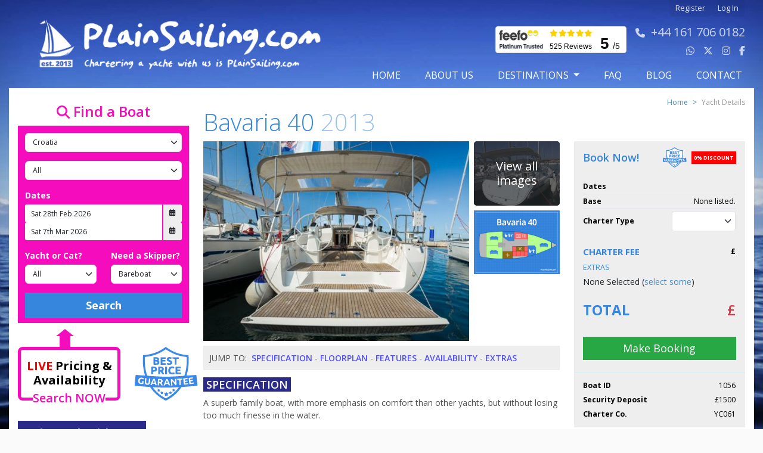

--- FILE ---
content_type: text/html; charset=UTF-8
request_url: https://plainsailing.com/yachts/bavaria-40/1056
body_size: 34143
content:
<!DOCTYPE html>
<html lang="en">

<head>
    <meta charset="utf-8">
<meta name="viewport" content="width=device-width, initial-scale=1, maximum-scale=1">

<title>Yacht Charter - Bavaria 40 (2013) - 1056</title>
<meta name="description" content="{&quot;id&quot;:1029,&quot;yacht_id&quot;:1056,&quot;language_id&quot;:1,&quot;description&quot;:&quot;&lt;p&gt;A superb family boat, with more emphasis on comfort than other yachts, but without losing too much finesse in the water.&lt;\/p&gt;\r\n\r\n&lt;p&gt;This 40ft Bavaria Cruiser comes with three double cabins - sleeping up to 6 people comfortably, plus there is space for an extra person in the saloon).&lt;\/p&gt;\r\n\r\n&lt;p&gt;In addition to the charter fee, a mandatory transit log fee (including end cleaning, hull inspection, bed linen and wifi) is required, and local tourist taxes and a refundable security deposit are required to be paid locally.&lt;\/p&gt;\r\n&quot;,&quot;created_at&quot;:&quot;2021-04-07T12:00:51.000000Z&quot;,&quot;updated_at&quot;:null}">


<link rel="apple-touch-icon" sizes="180x180" href=https://plainsailing.com/images/favicon/apple-touch-icon.png>
<link rel="icon" type="image/png" sizes="32x32" href=https://plainsailing.com/images/favicon/favicon-32x32.png>
<link rel="icon" type="image/png" sizes="16x16" href=https://plainsailing.com/images/favicon/favicon-16x16.png>
<link rel="manifest" href=https://plainsailing.com/images/favicon/site.webmanifest>
<link rel="mask-icon" href=https://plainsailing.com/images/favicon/safari-pinned-tab.svg color="#5bbad5">
<meta name="msapplication-TileColor" content="#9f00a7">
<meta name="theme-color" content="#ffffff">
<meta name="format-detection" content="telephone=no" />

<meta name="csrf-token" content="2b4LM3pdIhap59I3xtNpjBY7EBvA5CXrVKOskT0R">

    <meta name="robots" content="index, follow" />
    <link rel="canonical" href="https://plainsailing.com/home/404" />

<meta property="og:site_name" content="Plainsailing.com" />
<meta property="og:title" content="Yacht Charter - Bavaria 40 (2013) - 1056">
<meta property="og:description" content="{&quot;id&quot;:1029,&quot;yacht_id&quot;:1056,&quot;language_id&quot;:1,&quot;description&quot;:&quot;&lt;p&gt;A superb family boat, with more emphasis on comfort than other yachts, but without losing too much finesse in the water.&lt;\/p&gt;\r\n\r\n&lt;p&gt;This 40ft Bavaria Cruiser comes with three double cabins - sleeping up to 6 people comfortably, plus there is space for an extra person in the saloon).&lt;\/p&gt;\r\n\r\n&lt;p&gt;In addition to the charter fee, a mandatory transit log fee (including end cleaning, hull inspection, bed linen and wifi) is required, and local tourist taxes and a refundable security deposit are required to be paid locally.&lt;\/p&gt;\r\n&quot;,&quot;created_at&quot;:&quot;2021-04-07T12:00:51.000000Z&quot;,&quot;updated_at&quot;:null}">
<meta property="og:url" content="https://plainsailing.com/yachts/bavaria-40/1056" />

<link rel="preload" href="https://plainsailing.com/vendors/bootstrap/css/bootstrap.min.css" as="style" onload="this.onload=null;this.rel='stylesheet'">
<noscript><link rel="stylesheet" href="https://plainsailing.com/vendors/bootstrap/css/bootstrap.min.css"></noscript>
<link rel="preload" as="style" href="https://plainsailing.com/build/assets/jquery-BAOhQnN8.css" /><link rel="stylesheet" href="https://plainsailing.com/build/assets/jquery-BAOhQnN8.css" /><link rel="stylesheet" href="https://plainsailing.com/vendors/swiperjs/css/swiper-bundle.min.css">
<link rel="stylesheet" href="https://cdnjs.cloudflare.com/ajax/libs/font-awesome/6.5.1/css/all.min.css"
    crossorigin="anonymous" referrerpolicy="no-referrer" />

<script src="https://plainsailing.com/vendors/jquery/jquery-3.7.1.min.js"></script>


<script src="https://plainsailing.com/vendors/jquery.datepick/js/jquery.plugin.min.js" defer></script>
<script src="https://plainsailing.com/vendors/jquery.datepick/js/jquery.datepick.min.js" defer></script>
<script src="https://plainsailing.com/vendors/popperjs/js/popper.min.js" defer></script>
<script src="https://plainsailing.com/vendors/bootstrap/js/bootstrap.bundle.min.js" defer></script>
<script src="https://plainsailing.com/vendors/swiperjs/js/swiper-bundle.min.js"></script>

<script src="https://plainsailing.com/vendors/jquery-ui/js/jquery-ui.min.js"></script>



<link rel="modulepreload" href="https://plainsailing.com/build/assets/sidebar-KUqcSbzd.js" /><link rel="modulepreload" href="https://plainsailing.com/build/assets/header-B7JVsCUi.js" /><script type="module" src="https://plainsailing.com/build/assets/sidebar-KUqcSbzd.js"></script><script type="module" src="https://plainsailing.com/build/assets/header-B7JVsCUi.js"></script>

<link rel="stylesheet" href="https://cdn.datatables.net/1.11.5/css/jquery.dataTables.min.css">



    <!-- Include fresco JS files from the vendors folder-->
    <script src="https://plainsailing.com/vendors/fresco/js/fresco.min.js"></script>
    <!-- Include fresco CSS files from the vendors folder-->
    <link rel="stylesheet" href="https://plainsailing.com/vendors/fresco/css/fresco.min.css">
<!-- Include User JS and SCSS -->

<script src="https://plainsailing.com/vendors/infinite-scroll/js/infinite-scroll.pkgd.min.js"></script>

    <!--Start of Tawk.to Script-->
            <script async defer type="text/javascript">
            var Tawk_API = Tawk_API || {},
                Tawk_LoadStart = new Date();
            window.addEventListener('load', function() {
                var s1 = document.createElement("script"),
                    s0 = document.getElementsByTagName("script")[0];
                s1.async = true;
                s1.src = 'https://embed.tawk.to/59b90691c28eca75e461fc92/default';
                s1.charset = 'UTF-8';
                s1.setAttribute('crossorigin', '*');
                s0.parentNode.insertBefore(s1, s0);
            });
        </script>
    <!--End of Tawk.to Script-->


<!-- Global site tag (gtag.js) - Google Analytics -->
<script async src='https://www.googletagmanager.com/gtag/js?id=G-SY702PNZRS'></script>
<script>
    function noMap() {
        // This is your callback function to initialize the map
        // var map = new google.maps.Map(document.getElementById('map'), {
        // center: { lat: -34.397, lng: 150.644 },
        // zoom: 8
        // });
    }
    window.dataLayer = window.dataLayer || [];

    function gtag() {
        dataLayer.push(arguments);
    }
    gtag('js', new Date());
    gtag('config', 'G-SY702PNZRS');
</script>

<!-- Google Tag Manager -->
<script>
    (function(w, d, s, l, i) {
        w[l] = w[l] || [];
        w[l].push({
            'gtm.start': new Date().getTime(),
            event: 'gtm.js'
        });
        var f = d.getElementsByTagName(s)[0],
            j = d.createElement(s),
            dl = l != 'dataLayer' ? '&l=' + l : '';
        j.async = true;
        j.src =
            'https://www.googletagmanager.com/gtm.js?id=' + i + dl;
        f.parentNode.insertBefore(j, f);
    })(window, document, 'script', 'dataLayer', 'GTM-KXPCXRQ');
</script>
<!-- End Google Tag Manager -->





<link rel="preload" as="style" href="https://plainsailing.com/build/assets/user-DEv_pPjE.css" /><link rel="modulepreload" href="https://plainsailing.com/build/assets/user-BYqKWgL8.js" /><link rel="stylesheet" href="https://plainsailing.com/build/assets/user-DEv_pPjE.css" /><script type="module" src="https://plainsailing.com/build/assets/user-BYqKWgL8.js"></script></head>

<body class="ps-body">
    <div class="container ps-container">
        <div class="row justify-content-center">
            <div class="col-12 col=sm-12 col-md-12 col-lg-12 col-xl-12 col-xxl-12">
                <header class="clearfix ps-header">
                    <nav class="navbar navbar-expand-lg p-0 ps-navbar" aria-label="Navbar">
    <div class="container-fluid p-0">
        <a class="navbar-brand" href="/">
                        <img class="d-none d-lg-block ps-website-logo" src="https://plainsailing.com/images/logo/site-logo.webp" alt="Website Logo">
                        <span class="d-block d-lg-none ps-mobile-logo">
                <img class="logo-icon" src="https://plainsailing.com/images/logo/mobile/logo-icon.png" alt="Mobil Logo Icon">
                <img class="logo-text ps-pl-5" src="https://plainsailing.com/images/logo/mobile/logo-text.png" alt="Mobile Logo Text">
            </span>
        </a>
        <button class="navbar-toggler" type="button" data-bs-toggle="collapse" data-bs-target="#navbarSupportedContent" aria-controls="navbarSupportedContent" aria-expanded="false" aria-label="Toggle navigation">
            <span class="navbar-toggler-icon"></span>
        </button>
        <div class="collapse navbar-collapse flex-row align-items-start flex-lg-column align-items-lg-end" id="navbarSupportedContent">
                        <ul id="navigationSecondary" class="navbarlogin list-group list-group-horizontal ps-pr-15">
                <li><a href="/user/register">Register</a></li>
                <li><a href="/login">Log In</a></li>
            </ul>
                                                <div class="d-flex ps-pr-15">
                <div id="block-feefo-reviews-feefo-badge" class="d-none d-lg-block block-feefo-reviews de-feefo ps-pr-10">
                    <a href="https://www.feefo.com/en-US/reviews/plain-sailing?withMedia=false&timeFrame=ALL&displayFeedbackType=BOTH" target="_blank" rel="noopener">

                        <div class="feefo-badge">
                            <img class="service-logo" src="https://plainsailing.com/images/logo/feefo.gif" alt="Feefo Service Rating" width="75" height="35">
                            <div class="badge-stars" width="75" height="14">
                                <i class="feefowidget-star fa-solid fa-star"></i>
                                <i class="feefowidget-star fa-solid fa-star"></i>
                                <i class="feefowidget-star fa-solid fa-star"></i>
                                <i class="feefowidget-star fa-solid fa-star"></i>
                                <i class="feefowidget-star fa-solid fa-star"></i>
                            </div>
                            <div class="review-count"><span itemprop="reviewCount" content="">525 Reviews</div>                            
                                                        <div class="badge-score">
                                <span class="ratingValue" itemprop="ratingValue"
                                    content="5">
                                    5
                                </span>
                                <span class="feefo_max_rating" itemprop="bestRating" content="5">/</span>5
                            </div>

                        </div>
                    </a>
                </div>

                <p id="navigationContact" class="d-none d-lg-block">
                                                <i class="fa fa-phone phone-icon-size"></i><a class="ext" href="tel:+44 161 706 0182"><span>+44 161 706 0182</span>
                        </a>
                                        <br>
                    <a class="ext" style="text-decoration: none;" href="https://wa.me/447753801869" target="_blank" rel="nofollow noopener">
                        <i class="fa-brands fa-whatsapp"></i>
                    </a>
                    <a class="ext" style="text-decoration: none;" href="https://twitter.com/plainsailing" target="_blank" rel="noopener">
                        <i class="fa-brands fa-x-twitter"></i>
                    </a>
                    <a class="ext" style="text-decoration: none;" href="https://instagram.com/plainsailing" target="_blank" rel="noopener">
                        <i class="fa-brands fa-instagram"></i>
                    </a>
                    <a class="ext" style="text-decoration: none;" href="https://facebook.com/Plainsailing" target="_blank" rel="noopener">
                        <i class="fa-brands fa-facebook-f"></i>
                    </a>
                </p>

            </div>
            
            <ul id="navigationPrimary" class="navbar-nav ms-auto mb-2 mb-lg-0">
                <li class="nav-item">
                    <a class="nav-link " aria-current="page" href="https://plainsailing.com">Home</a>
                </li>
                <li class="nav-item">
                    <a class="nav-link " href="https://plainsailing.com/about">about us</a>
                </li>
                <li class="nav-item d-block d-lg-none">
                    <a class="nav-link " href="https://plainsailing.com/destinations">Destinations</a>
                </li>
                <li id="destinationsMenuTrigger" class="nav-item dropdown d-none d-lg-inline ">
                    <a href="#" class="nav-link dropdown-toggle " role="button" data-bs-toggle="dropdown" aria-expanded="false">
                        Destinations
                    </a>
                    <div id="destinationsMenu" class="dropdown-menu ps-m-15 ps-py-0">
                        <div class="swiper destinationsMenuSwiper">
                            <div class="swiper-pagination top-0"></div>
                            <div class="swiper-button-prev ps-swiper-button"></div>
                            <div class="swiper-button-next ps-swiper-button"></div>
                            <div class="swiper-wrapper">
                                                                                                                                                <div class="swiper-slide ps-swiper-slide">
                                            <a class="ps-destination-a" href="/destinations/greece/athens" style="background-image:url('/storage/i/destinationguides/27/athens_s.jpg');">
                                                <span class="ps-destination-title">Athens</span>
                                            </a>
                                        </div>
                                                                                                                                                                                    <div class="swiper-slide ps-swiper-slide">
                                            <a class="ps-destination-a" href="/destinations/croatia/split" style="background-image:url('/storage/i/destinationguides/35/split_s.jpg');">
                                                <span class="ps-destination-title">Split</span>
                                            </a>
                                        </div>
                                                                                                                                                                                    <div class="swiper-slide ps-swiper-slide">
                                            <a class="ps-destination-a" href="/destinations/croatia/dubrovnik" style="background-image:url('/storage/i/destinationguides/39/dubrov_s.jpg');">
                                                <span class="ps-destination-title">Dubrovnik</span>
                                            </a>
                                        </div>
                                                                                                                                                                                    <div class="swiper-slide ps-swiper-slide">
                                            <a class="ps-destination-a" href="/destinations/caribbean/antigua" style="background-image:url('/storage/i/destinationguides/67/ebe65605f8fab1cff9b34da78a48edc2_s.jpg');">
                                                <span class="ps-destination-title">Antigua</span>
                                            </a>
                                        </div>
                                                                                                                                                                                    <div class="swiper-slide ps-swiper-slide">
                                            <a class="ps-destination-a" href="/destinations/montenegro/tivat" style="background-image:url('/storage/i/destinationguides/47/62f9fec9ade45c75a7baa38e19e3dca8_s.jpg');">
                                                <span class="ps-destination-title">Tivat</span>
                                            </a>
                                        </div>
                                                                                                                                                                                    <div class="swiper-slide ps-swiper-slide">
                                            <a class="ps-destination-a" href="/destinations/caribbean/bahamas" style="background-image:url('/storage/i/destinationguides/66/1157f2c1d8657826ed2a32e264ad7365_s.jpg');">
                                                <span class="ps-destination-title">Bahamas</span>
                                            </a>
                                        </div>
                                                                                                                                                                                    <div class="swiper-slide ps-swiper-slide">
                                            <a class="ps-destination-a" href="/destinations/caribbean/grenada" style="background-image:url('/storage/i/destinationguides/69/509b5bfbbd20e1f42c6e86330a573102_s.jpg');">
                                                <span class="ps-destination-title">Grenada</span>
                                            </a>
                                        </div>
                                                                                                                                                                                    <div class="swiper-slide ps-swiper-slide">
                                            <a class="ps-destination-a" href="/destinations/caribbean/british-virgin-islands" style="background-image:url('/storage/i/destinationguides/68/3f18df5533727a5f874b4d17368abc8a_s.jpg');">
                                                <span class="ps-destination-title">British Virgin Islands</span>
                                            </a>
                                        </div>
                                                                                                                                                                                    <div class="swiper-slide ps-swiper-slide">
                                            <a class="ps-destination-a" href="/destinations/croatia/trogir" style="background-image:url('/storage/i/destinationguides/37/8b445d79bb31319eea459c8d47839303_s.jpg');">
                                                <span class="ps-destination-title">Trogir</span>
                                            </a>
                                        </div>
                                                                                                                                                                                    <div class="swiper-slide ps-swiper-slide">
                                            <a class="ps-destination-a" href="/destinations/malta/valletta" style="background-image:url('/storage/i/destinationguides/55/e0680c36e49728f5d381720fbb1357a3_s.jpg');">
                                                <span class="ps-destination-title">Valletta</span>
                                            </a>
                                        </div>
                                                                                                                                                                                    <div class="swiper-slide ps-swiper-slide">
                                            <a class="ps-destination-a" href="/destinations/spain/tenerife" style="background-image:url('/storage/i/destinationguides/61/7577dedd2f679f5adc7559205dfb1cd8_s.webp');">
                                                <span class="ps-destination-title">Tenerife</span>
                                            </a>
                                        </div>
                                                                                                                                                                                    <div class="swiper-slide ps-swiper-slide">
                                            <a class="ps-destination-a" href="/destinations/croatia/biograd" style="background-image:url('/storage/i/destinationguides/40/574f0d75f81966d9104045ffcbe7fce2_s.webp');">
                                                <span class="ps-destination-title">Biograd</span>
                                            </a>
                                        </div>
                                                                                                                                                                                    <div class="swiper-slide ps-swiper-slide">
                                            <a class="ps-destination-a" href="/destinations/croatia/jezera" style="background-image:url('/storage/i/destinationguides/41/dbb45854cbea9466bb1c841de45652a1_s.jpg');">
                                                <span class="ps-destination-title">Jezera</span>
                                            </a>
                                        </div>
                                                                                                                                                                                    <div class="swiper-slide ps-swiper-slide">
                                            <a class="ps-destination-a" href="/destinations/croatia/kastela" style="background-image:url('/storage/i/destinationguides/38/05e0a3b7712e74ee8dd8fd7cf3d126ea_s.jpg');">
                                                <span class="ps-destination-title">Kastela</span>
                                            </a>
                                        </div>
                                                                                                                                                                                    <div class="swiper-slide ps-swiper-slide">
                                            <a class="ps-destination-a" href="/destinations/croatia/pula" style="background-image:url('/storage/i/destinationguides/42/c0ccbeeaffba45f82648e6c11c9184e1_s.jpg');">
                                                <span class="ps-destination-title">Pula</span>
                                            </a>
                                        </div>
                                                                                                                                                                                    <div class="swiper-slide ps-swiper-slide">
                                            <a class="ps-destination-a" href="/destinations/croatia/zadar" style="background-image:url('/storage/i/destinationguides/36/2e6646f0c8c3fb6c168fd3a1badaa803_s.jpg');">
                                                <span class="ps-destination-title">Zadar</span>
                                            </a>
                                        </div>
                                                                                                                                                                                    <div class="swiper-slide ps-swiper-slide">
                                            <a class="ps-destination-a" href="/destinations/greece/corfu" style="background-image:url('/storage/i/destinationguides/32/27f50133e81a144deca48abbed25850a_s.jpg');">
                                                <span class="ps-destination-title">Corfu</span>
                                            </a>
                                        </div>
                                                                                                                                                                                    <div class="swiper-slide ps-swiper-slide">
                                            <a class="ps-destination-a" href="/destinations/greece/kefalonia" style="background-image:url('/storage/i/destinationguides/44/e32b2720885599723cfef4cd1dd38dec_s.jpg');">
                                                <span class="ps-destination-title">Kefalonia</span>
                                            </a>
                                        </div>
                                                                                                                                                                                    <div class="swiper-slide ps-swiper-slide">
                                            <a class="ps-destination-a" href="/destinations/greece/kos" style="background-image:url('/storage/i/destinationguides/31/73607420286e6d0289765c18f874df45_s.jpg');">
                                                <span class="ps-destination-title">Kos</span>
                                            </a>
                                        </div>
                                                                                                                                                                                    <div class="swiper-slide ps-swiper-slide">
                                            <a class="ps-destination-a" href="/destinations/greece/lavrio" style="background-image:url('/storage/i/destinationguides/33/8eaeacac94e859df2c9dd2410b1ad26d_s.jpg');">
                                                <span class="ps-destination-title">Lavrio</span>
                                            </a>
                                        </div>
                                                                                                                                                                                    <div class="swiper-slide ps-swiper-slide">
                                            <a class="ps-destination-a" href="/destinations/greece/lefkas" style="background-image:url('/storage/i/destinationguides/28/0710db5c74db201dafec99cf9106781f_s.jpg');">
                                                <span class="ps-destination-title">Lefkas</span>
                                            </a>
                                        </div>
                                                                                                                                                                                    <div class="swiper-slide ps-swiper-slide">
                                            <a class="ps-destination-a" href="/destinations/greece/preveza" style="background-image:url('/storage/i/destinationguides/43/be08e99aaee1484ba355d5dbf1195dda_s.jpg');">
                                                <span class="ps-destination-title">Preveza</span>
                                            </a>
                                        </div>
                                                                                                                                                                                    <div class="swiper-slide ps-swiper-slide">
                                            <a class="ps-destination-a" href="/destinations/greece/rhodes" style="background-image:url('/storage/i/destinationguides/30/1d185a0461bf7a38323b5e6fd880463d_s.jpg');">
                                                <span class="ps-destination-title">Rhodes</span>
                                            </a>
                                        </div>
                                                                                                                                                                                    <div class="swiper-slide ps-swiper-slide">
                                            <a class="ps-destination-a" href="/destinations/greece/skiathos" style="background-image:url('/storage/i/destinationguides/29/572bceea118bb2eed781debe19f94e6c_s.jpg');">
                                                <span class="ps-destination-title">Skiathos</span>
                                            </a>
                                        </div>
                                                                                                                                                                                    <div class="swiper-slide ps-swiper-slide">
                                            <a class="ps-destination-a" href="/destinations/greece/volos" style="background-image:url('/storage/i/destinationguides/45/f03a8b49739f9ec0a61863536afbfb67_s.jpg');">
                                                <span class="ps-destination-title">Volos</span>
                                            </a>
                                        </div>
                                                                                                                                                                                    <div class="swiper-slide ps-swiper-slide">
                                            <a class="ps-destination-a" href="/destinations/turkey/fethiye" style="background-image:url('/storage/i/destinationguides/57/d993e50e8c727f4a22d035211ceadc11_s.jpg');">
                                                <span class="ps-destination-title">Fethiye</span>
                                            </a>
                                        </div>
                                                                                                                                                                                    <div class="swiper-slide ps-swiper-slide">
                                            <a class="ps-destination-a" href="/destinations/turkey/gocek" style="background-image:url('/storage/i/destinationguides/58/d97cc61dc1f37457de5325158943f8b1_s.webp');">
                                                <span class="ps-destination-title">Göcek</span>
                                            </a>
                                        </div>
                                                                                                                                                                                    <div class="swiper-slide ps-swiper-slide">
                                            <a class="ps-destination-a" href="/destinations/turkey/marmaris" style="background-image:url('/storage/i/destinationguides/56/7faa12cdba0867d910558562a15238da_s.jpg');">
                                                <span class="ps-destination-title">Marmaris</span>
                                            </a>
                                        </div>
                                                                                                                                                                                    <div class="swiper-slide ps-swiper-slide">
                                            <a class="ps-destination-a" href="/destinations/spain/barcelona" style="background-image:url('/storage/i/destinationguides/62/2e890dcdaa3f50114d7867c2bbc45752_s.jpg');">
                                                <span class="ps-destination-title">Barcelona</span>
                                            </a>
                                        </div>
                                                                                                                                                                                    <div class="swiper-slide ps-swiper-slide">
                                            <a class="ps-destination-a" href="/destinations/spain/ibiza" style="background-image:url('/storage/i/destinationguides/59/88ab7494157073fff5ce36da0333d6bc_s.jpg');">
                                                <span class="ps-destination-title">Ibiza</span>
                                            </a>
                                        </div>
                                                                                                                                                                                    <div class="swiper-slide ps-swiper-slide">
                                            <a class="ps-destination-a" href="/destinations/spain/lanzarote" style="background-image:url('/storage/i/destinationguides/60/230ad55c7688a5416b3153bdfa52a28d_s.jpg');">
                                                <span class="ps-destination-title">Lanzarote</span>
                                            </a>
                                        </div>
                                                                                                                                                                                    <div class="swiper-slide ps-swiper-slide">
                                            <a class="ps-destination-a" href="/destinations/spain/palma" style="background-image:url('/storage/i/destinationguides/64/03b78611affbf14a0b48d6cb2e799e23_s.jpg');">
                                                <span class="ps-destination-title">Palma</span>
                                            </a>
                                        </div>
                                                                                                                                                                                    <div class="swiper-slide ps-swiper-slide">
                                            <a class="ps-destination-a" href="/destinations/spain/portocolom" style="background-image:url('/storage/i/destinationguides/63/260f082c3c212e2c1050fcc01533390b_s.jpg');">
                                                <span class="ps-destination-title">Portocolom</span>
                                            </a>
                                        </div>
                                                                                                                                                                                    <div class="swiper-slide ps-swiper-slide">
                                            <a class="ps-destination-a" href="/destinations/france/corsica" style="background-image:url('/storage/i/destinationguides/49/fd8fa6b0d2dce70f18eb4100ea138d50_s.webp');">
                                                <span class="ps-destination-title">Corsica</span>
                                            </a>
                                        </div>
                                                                                                                                                                                    <div class="swiper-slide ps-swiper-slide">
                                            <a class="ps-destination-a" href="/destinations/france/cote-dazur" style="background-image:url('/storage/i/destinationguides/48/ac9ab0278a967cbed305e5189846eb85_s.jpg');">
                                                <span class="ps-destination-title">Cote dAzur</span>
                                            </a>
                                        </div>
                                                                                                                                                                                    <div class="swiper-slide ps-swiper-slide">
                                            <a class="ps-destination-a" href="/destinations/italy/marsala" style="background-image:url('/storage/i/destinationguides/51/7deeedaa3d89d2a82bcf34d632f3e1af_s.jpg');">
                                                <span class="ps-destination-title">Marsala</span>
                                            </a>
                                        </div>
                                                                                                                                                                                    <div class="swiper-slide ps-swiper-slide">
                                            <a class="ps-destination-a" href="/destinations/italy/portorosa" style="background-image:url('/storage/i/destinationguides/52/db0193edf949859f901498363979ddb5_s.jpg');">
                                                <span class="ps-destination-title">Portorosa</span>
                                            </a>
                                        </div>
                                                                                                                                                                                    <div class="swiper-slide ps-swiper-slide">
                                            <a class="ps-destination-a" href="/destinations/italy/salerno" style="background-image:url('/storage/i/destinationguides/53/ae5d10ff1df617e12b6f37fa11551f73_s.jpg');">
                                                <span class="ps-destination-title">Salerno</span>
                                            </a>
                                        </div>
                                                                                                                                                                                    <div class="swiper-slide ps-swiper-slide">
                                            <a class="ps-destination-a" href="/destinations/italy/sardinia" style="background-image:url('/storage/i/destinationguides/54/998349914a967de7b6d755a7f12c00d5_s.jpg');">
                                                <span class="ps-destination-title">Sardinia</span>
                                            </a>
                                        </div>
                                                                                                                                                                                    <div class="swiper-slide ps-swiper-slide">
                                            <a class="ps-destination-a" href="/destinations/italy/tuscany" style="background-image:url('/storage/i/destinationguides/50/6f4972380e65238e1062b747d37554d4_s.jpg');">
                                                <span class="ps-destination-title">Tuscany</span>
                                            </a>
                                        </div>
                                                                                                                                                                                    <div class="swiper-slide ps-swiper-slide">
                                            <a class="ps-destination-a" href="/destinations/england/solent" style="background-image:url('/storage/i/destinationguides/65/48d381d3b1f1e9050887fe9179efee7c_s.jpg');">
                                                <span class="ps-destination-title">Solent</span>
                                            </a>
                                        </div>
                                                                                                                                                                                    <div class="swiper-slide ps-swiper-slide">
                                            <a class="ps-destination-a" href="/destinations/scotland/largs" style="background-image:url('/storage/i/destinationguides/4/f09bd47a01d011c0074bf316d5f4e228_s.jpg');">
                                                <span class="ps-destination-title">Largs</span>
                                            </a>
                                        </div>
                                                                                                </div>

                        </div>
                        <a class="seeAllDestinations view-width text-uppercase" href="https://plainsailing.com/destinations">
                            <i class="fa-solid fa-chevron-right"></i>
                            VIEW ALL DESTINATIONS
                        </a>
                    </div>
                </li>

                <li class="nav-item">
                    <a class="nav-link " href="https://plainsailing.com/faq">FAQ</a>
                </li>
                <li class="nav-item">
                    <a class="nav-link " href="https://plainsailing.com/blog">blog</a>
                </li>
                <li class="nav-item">
                    <a class="nav-link " href="https://plainsailing.com/contact">contact</a>
                </li>
            </ul>
        </div>
    </div>
</nav>
                </header>
                <section>

                                        
                                    </section>

                <div id="mainContent" class="clearfix ps-main-content">
                    <div class="container-fluid">
                        <div class="row">
                                                                            <div
                            class="col-12 col-sm-12 col-md-12 col-lg-3 col-xl-3 col-xx-3 position-relative ps-sidebar">
                                                            <div class="ps-mobile-search-sticky sticky-top">
        <div class="accordion ps-sidebar-accordion ps-mb-10" id="searchToggle">
        <div class="accordion-item">
            <h2 class="accordion-header" id="accordionHeading">
                <button class="accordion-button searchtoggleaccordion-button" type="button" data-bs-toggle="collapse" data-bs-target="#searchCollapse" aria-expanded="true" aria-controls="searchCollapse">
                    <h3 class="ps-searchbar-heading"><i class="fa fa-search"></i> Find a Boat
                    </h3>
                </button>
            </h2>
            <div id="searchCollapse" class="accordion-collapse collapse" aria-labelledby="accordionHeading" data-bs-parent="#searchToggle">
                <div class="accordion-body pb-2">
                    <form class="form-horizontal ps-sidebar-form" id="searchForm" name="searchForm" action="https://plainsailing.com/search" method="post" class="ps-form-search" novalidate="novalidate">
                        <input type="hidden" name="_token" value="2b4LM3pdIhap59I3xtNpjBY7EBvA5CXrVKOskT0R" autocomplete="off">                        <div class="form-group ps-mb-15 d-none">
                            <select class="form-select ps-form-select" aria-label="region" placeholder="region" name="region_id" id="search_region_id" required></select>
                        </div>
                        <div class="form-group ps-mb-15">
                            <select class="form-select ps-form-select" aria-label="Country" placeholder="Country" name="country_id" id="search_country_id" required></select>
                        </div>
                        <div class="form-group ps-mb-15">
                            <select class="form-select ps-form-select" aria-label="Port" placeholder="Port" name="port_id" id="search_port_id"></select>
                        </div>

                        
                        <div class="form-group ps-mb-15">
                            <label class="searchform_label_heading form-label ps-form-label" for="charter_type">Dates</label>
                            <div class="ps-date-range">
                                <div class="input-group">
                                    <input type="text" id="date_range_from_human" name="date_range_from_human" value="Sat 28th Feb 2026" class="form-control hasDatepick ps-form-date" autocomplete="off" placeholder="From" />
                                    <input type="hidden" id="date_range_from" name="date_range_from" value="Sat 28th Feb 2026" class="form-control" autocomplete="off" placeholder="From" />
                                    <span class="input-group-addon" id="date_range_from_trigger" style="cursor: pointer;"><i class="fa-regular fa-calendar-days"></i></span>
                                </div>


                                <div class="input-group">
                                    <input type="text" id="date_range_to_human" name="date_range_to_human" value="Sat 7th Mar 2026" class="form-control hasDatepick ps-form-date" autocomplete="off" placeholder="To" />
                                    <input type="hidden" id="date_range_to" name="date_range_to" value="Sat 7th Mar 2026" class="form-control" autocomplete="off" placeholder="To" />
                                    <span class="input-group-addon" id="date_range_to_trigger"><i class="fa-regular fa-calendar-days"></i></span>
                                </div>
                            </div>
                        </div>

                        <div class="form-group row ps-mb-15">
                            <div class="col-6">
                                <label class="searchform_label_heading form-label ps-form-label" for="type">Yacht or Cat?</label>
                                <select id="yacht_type" name="yacht_type" class="form-select ps-form-select yacht_type_admin">
                                    <option value="">All</option>
                                    <option value="Yacht" >
                                        Yacht
                                    </option>
                                    <option value="Catamaran" >
                                        Catamaran
                                    </option>
                                </select>
                            </div>
                            <div class="col-6">
                                <label class="searchform_label_heading form-label ps-form-label" for="charter_type">Need a Skipper?</label>
                                <select id="charter_type" name="charter_type" class="required charter_type_admin form-select ps-form-select">
                                    <option value="bareboat" >
                                        Bareboat
                                    </option>
                                    <option value="skippered" >
                                        Skippered
                                    </option>
                                </select>
                            </div>
                        </div>

                        <div class="form-group">
                            <input type="submit" name="searchSubmit" value="Search" class="btn w-100 border-0 rounded-0 ps-btn-search-submit ps-py-10">
                        </div>
                    </form>
            </div>
        </div>
    </div>
</div>

<div class="arrowstyle d-none d-lg-flex" data-show-mobile-default="0">
    <div class="up-arrow"></div>
    <div class="arrow-bottom"></div>
    <div class="no-padding gallery-padding-bottom home-gallery-image gallery-image-home live-price-box d-flex mb-lg-4 mb-0">
        <!-- Text column -->
        <div class="search-gallery">
            <div class="search-gallery-one"><span>LIVE </span>Pricing &amp; Availability</div>
            <div class="search-gallery-three d-none d-lg-block">Search NOW</div>
        </div>
        <!-- Image column -->
        <div class="ms-4 m-lg-0 ms-lg-4">
            <a href="https://plainsailing.com/blog/best-price-guarantee" class="img-fluid me-2" target="_blank" rel="noopener noreferrer">
                <img src="https://plainsailing.com/images/price-guarantee/price.svg"
                    alt="Best Price Guarantee"
                    class="w-full block ps-height-90 price-images">
            </a>
        </div>
    </div>
</div>
        <div class="d-none d-lg-block">
        <div class="card border-0 ps-sidebar-card">
            <h3 class="card-heading border-remove ps-why-book-withus">
                <span class="ps-sidebar-home">Why Book With Us? </span>
            </h3>
            <div class="card-body ps-book-withus-section">
                <p>Competitive prices, <strong>Exceptional Service</strong></p>
                <p><strong>ONLY</strong> Professional Charter Fleets</p>
                <p>Rated <strong>4.9/5</strong> on Feefo</p>
                <p>Super-low <strong>25%</strong> deposit</p>
            </div>
        </div>
        <div class="ps-mailing-list-signup">
            <div class="en-clr mailing-list ps-mailing-list ps-text-clear">
                <i class="fa fa-fw fa-envelope sidebar-en-icon"></i>
                <span class="sidebar-en-title"> Exclusive offers &amp; news!</span>
                <a class="btn btn-success ps-envelope-btn" href="#" id="mailingListSignUpTrigger">
                    Sign Up
                </a>
            </div>

            <div class="en-email ps-signup-email" id="mailingListSignUpBox" style="display:none">
                <form name="mailingListSignUpForm" class="ps-newsletter-form" id="mailingListSignUpForm" method="post" action="/sign-up">
                    <input type="hidden" name="_token" value="2b4LM3pdIhap59I3xtNpjBY7EBvA5CXrVKOskT0R" autocomplete="off">                    <input type="email" name="mailingListSignUpEmailAddress" id="mailingListSignUpEmailAddress" value="" placeholder="Enter email address" class="required ps-newsletter-email">
                    <input type="submit" name="submitMailingListSignUpForm" value="Sign Up" class="btn btn-success ps-envelope-btn">
                </form>
            </div>
        </div>
    </div>
    </div>


<script>
        let ticking = false;
    let lastScrollY = 0;
    let hideBanner = false;

    function handleScroll() {
        let element = document.querySelector(".ps-mobile-search-sticky");
        if (!element) return;
        
        // Check if searchCollapse is expanded - NEVER hide banner
        let searchCollapse = $('#searchCollapse');
        if (searchCollapse.hasClass('show')) {
            $(".ps-mobile-search-sticky .arrowstyle").removeClass("d-none").addClass("d-flex");
            return; // Exit early - always show banner when expanded
        }
        
        let rect = element.getBoundingClientRect();
        let banner = $(".ps-mobile-search-sticky .arrowstyle");
        
        if ($(window).width() < 992) {
            let scrollY = $(window).scrollTop();
            let scrollingDown = scrollY > lastScrollY;
            lastScrollY = scrollY;
            
            // Hide only when: sticky at top + scrolling down + collapse NOT expanded
            if (rect.top <= 10 && scrollingDown) {
                banner.removeClass("d-flex").addClass("d-none");
                hideBanner = true;
            } 
            // Show only when scrolled up significantly
            else if (hideBanner && rect.top > 50) {
                banner.removeClass("d-none").addClass("d-flex");
                hideBanner = false;
            }
        }
    }

    $(window).on("scroll", function () {
        if (!ticking) {
            window.requestAnimationFrame(function() {
                handleScroll();
                ticking = false;
            });
            ticking = true;
        }
    });

    // $.validator.setDefaults({
    //     ignore: [],
    //     debug: false,
    //     success: "valid",
    //     errorElement: "span",
    //     errorClass: 'error',
    //     errorPlacement: function(error, element) {
    //         error.appendTo($('label[for="' + element.attr('id') + '"]'));
    //     },
    //     highlight: function(element) {
    //         $(element).addClass("error");
    //     },
    //     unhighlight: function(element) {
    //         $(element).removeClass("error");
    //     }
    // });

    // jQuery.extend(jQuery.validator.messages, {
    //     required: ''
    // });

    // $.validator.addClassRules("required", {
    //     required: true
    // });

    // $('#searchForm').validate();



    function initMobileLivePricingVisibility() {
        const $arrowBlock = $('.arrowstyle');
        const $searchCollapse = $('#searchCollapse');
        if (!$arrowBlock.length || !$searchCollapse.length) {
            return;
        }

        const mobileQuery = window.matchMedia('(max-width: 991.98px)');
        const showOnMobileByDefault = Number($arrowBlock.data('show-mobile-default')) === 1;

        const applyDesktopVisibility = () => {
            $arrowBlock.removeClass('d-none').addClass('d-lg-flex');
        };

        const applyMobileVisibility = (shouldShow) => {
            if (!mobileQuery.matches) {
                applyDesktopVisibility();
                return;
            }
            if (shouldShow) {
                $arrowBlock.removeClass('d-none').addClass('d-flex');
            } else {
                $arrowBlock.removeClass('d-flex').addClass('d-none');
            }
        };

        const syncVisibilityWithState = () => {
            if (!mobileQuery.matches) {
                applyDesktopVisibility();
                return;
            }
            // Always show on mobile (visibility is now controlled by scroll position via handleScroll)
            applyMobileVisibility(true);
            handleScroll();
        };

        syncVisibilityWithState();

        if (typeof mobileQuery.addEventListener === 'function') {
            mobileQuery.addEventListener('change', syncVisibilityWithState);
        } else if (typeof mobileQuery.addListener === 'function') {
            mobileQuery.addListener(syncVisibilityWithState);
        }

        $searchCollapse.on('shown.bs.collapse', function() {
            applyMobileVisibility(true);
            setTimeout(function() { handleScroll(); }, 50);
        });

        $searchCollapse.on('hidden.bs.collapse', function() {
            // Do not hide on close. Keep it visible (subject to scroll).
            applyMobileVisibility(true);
            setTimeout(function() { handleScroll(); }, 50);
        });
    }

    $(function() {
                        $('#search_port_id').val('4').trigger('change');
        setTimeout(function() {
            $('#search_country_id').val('4').trigger('change');
        }, 500);
        
        // onchange of region, load countries
        // $('#search_port_id' ).on('change', function() {
        let regionID = 4; //$(this).val();
        $.ajax({
            url: '/api/countriesnew.json',
            type: 'POST',
            headers: {
                'X-CSRF-TOKEN': "2b4LM3pdIhap59I3xtNpjBY7EBvA5CXrVKOskT0R" // Include the CSRF token in the headers
            },
            data: 'region_id=' + regionID,
            dataType: 'json',
            success: function(json) {
                $('#search_country_id').empty();
                // $('#search_port_id' ).empty();

                if (json.status == 'success') {
                    $.each(json.data, function(index, value) {
                        let s = '<optgroup class="ps-country-region optionGroup" label="' + index + '">';
                        $.each(value, function(i, v) {
                            if (v.id == 3 || v.id == 4) {
                                s += '<option class="country-semi-bold ps-fs-12 optionChild" value="' + v.id + '">' + v.title + '</option>';
                            } else {
                                s += '<option class="ps-fs-12 optionChild" value="' + v.id + '">' + v.title + '</option>';
                            }
                        });

                        s += '</optgroup>';
                        $('#search_country_id').append(s);
                    });


                    if ($('#search_country_id').find('option').length) {
                        let countryId = '';
                        if (countryId !== '') {
                            $('#search_country_id').val(parseInt(countryId));
                        }
                        $('#search_country_id').trigger('change');
                    }
                }
            }
        });

        // });

        let def = '2026-02-28';
        let det = '2026-03-07';

        $('#search_country_id').on('change', function() {
            let countryID = $(this).val() || '4';
            $.ajax({
                url: '/api/airports.json',
                type: 'POST',
                headers: {
                 'X-CSRF-TOKEN': "2b4LM3pdIhap59I3xtNpjBY7EBvA5CXrVKOskT0R" // Include the CSRF token in the headers
                },
                data: 'country_id=' + countryID,
                dataType: 'json',
                success: function(json) {
                    $('#search_port_id').empty();
                    if (json.status == 'success') {
                        $('#search_port_id').append($('<option>' + label_all + '</option>').attr('value', ''));
                        let previous_port = 0;
                        $.each(json.data, function(i, port) {
                            if (port.port_count > 1 && port.port_region_id != previous_port) {
                                previous_port = port.port_region_id;
                                if (port.port_region_id && port.port_region_title) {
                                    $('#search_port_id').append($('<option class="optionGroup"></option>').text(port.port_region_title).attr('value', 'main_area' + port.port_region_id));
                                }
                                $('#search_port_id').append($('<option class="optionChild">').text(' - ' + port.title).attr('value', port.id));
                            } else if (port.port_count > 1) {
                                $('#search_port_id').append($('<option class="optionChild">').text(' - ' + port.title).attr('value', port.id));
                            } else {
                                $('#search_port_id').append($('<option class="optionMain">').text(port.title).attr('value', port.id));
                            }
                        });
                        if ($('#search_port_id').find('option').length) {
                            let mainPortId = '';
                            if (mainPortId && $('#search_port_id option[value="' + mainPortId + '"]').length) {
                                // If the session port exists in the new list → select it
                                $('#search_port_id').val(mainPortId);
                            } else {
                                $('#search_port_id').val('');
                            }
                            $('#search_port_id').trigger('change');
                        }

                    } else {
                        // Handle error case if needed
                    }
                }
            });

            // on change country, show friday / saturday based on country OR flexible dates
            let dates = [];
            dates[0] = new Date(def);
            dates[1] = new Date(det);
            let label_all = 'All';
            country_id = $('#search_country_id').val();
            // Only adjust dates for countries with day restrictions (Greece, Croatia, England)
            // For flexible countries (Caribbean, etc.), keep the current selected dates
                        if (country_id == 2) {
                    // England: Friday to Friday
                    if (dates[0].getDay() != '5') {
                        dates[0] = new Date(dates[0].getFullYear(), dates[0].getMonth(), dates[0].getDate() - dates[0].getDay() + 5, 12, 0, 0);
                        dates[1] = new Date(dates[1].getFullYear(), dates[1].getMonth(), dates[1].getDate() - dates[1].getDay() + 5, 12, 0, 0);
                    }
                } else {
                    // Greece, Croatia: Saturday to Saturday
                    if (dates[0].getDay() != '6') {
                        dates[0] = new Date(dates[0].getFullYear(), dates[0].getMonth(), dates[0].getDate() - dates[0].getDay() + 6, 12, 0, 0);
                        dates[1] = new Date(dates[1].getFullYear(), dates[1].getMonth(), dates[1].getDate() - dates[1].getDay() + 6, 12, 0, 0);
                    }
            }
                        // For flexible countries, dates remain unchanged

            $('#date_range_from').val(moment(dates[0]).format('YYYY-MM-DD'));
            $('#date_range_to').val(moment(dates[1]).format('YYYY-MM-DD'));
            $('#date_range_from_human').val(moment(dates[0]).format('ddd Do MMM YYYY'));
            $('#date_range_to_human').val(moment(dates[1]).format('ddd Do MMM YYYY'));
            $('#date_range_from_human').datepick('option', 'defaultDate', $('#date_range_from').val());
            $('#date_range_to_human').datepick('option', 'defaultDate', $('#date_range_from').val());
            $('#date_range_to_human').datepick('option', 'minDate', $('#date_range_from').val());
            // End - on change country, show friday / saturday based on country
        });
        $('#date_range_from_human').datepick({
            dateFormat: $.datepick.W3C,
            defaultDate: def,
            firstDay: 6,
            onDate: noWeekends,
            onClose: function(dates) {
               let country_id = $('#search_country_id').val(); 
                dates[1] = dates[0];
                                if (dates[0].getDay() == '5') { // Friday to Friday booking
                    // Friday to Friday booking (England)
                    dates[1] = new Date(dates[1].getFullYear(), dates[1].getMonth(), dates[1].getDate() + 7, 12, 0, 0);
                } else {
                    // Saturday to Saturday booking (Greece, Croatia)
                    if (dates[0].getDay() != '6') { // Selected date is not Saturday
                        dates[1] = new Date(dates[1].getFullYear(), dates[1].getMonth(), dates[1].getDate() - dates[1].getDay() + 6, 12, 0, 0);
                    } else {
                        dates[1] = new Date(dates[1].getFullYear(), dates[1].getMonth(), dates[1].getDate() + 7, 12, 0, 0);
                    }
                }
                                $('#date_range_from').val(moment(dates[0]).format('YYYY-MM-DD'));
                $('#date_range_to').val(moment(dates[1]).format('YYYY-MM-DD'));
                $('#date_range_to_human').val(moment(dates[1]).format('ddd Do MMM YYYY'));
                $('#date_range_from_human').val(moment(dates[0]).format('ddd Do MMM YYYY'));
                $('#date_range_from_human').datepick('option', 'defaultDate', $('#date_range_from').val());
                $('#date_range_to_human').datepick('option', 'defaultDate', $('#date_range_from').val());
                $('#date_range_to_human').datepick('option', 'minDate', $('#date_range_from').val());
            },
            minDate: '2026-01-23',
                        maxDate: '2027-12-31',
        });

        $('#date_range_to_human').datepick({
            dateFormat: $.datepick.W3C,
            defaultDate: det,
            firstDay: 6,
            onDate: noWeekends,
            onClose: function(dates) {
                let country_id = $('#search_country_id').val();
                
                dates[1] = dates[0];
                                    dates[1] = new Date(dates[1].getFullYear(), dates[1].getMonth(), dates[1].getDate() - dates[1].getDay() + 6, 12, 0, 0);
                                // For Friday and flexible countries, use the selected date as-is

                $('#date_range_to').val(moment(dates[0]).format('YYYY-MM-DD'));
                $('#date_range_to_human').val(moment(dates[0]).format('ddd Do MMM YYYY'));
                $('#date_range_to_human').datepick('option', 'defaultDate', $('#date_range_to').val());
            },
            minDate: '2026-01-23',
                        maxDate: '2027-12-31',
        });

        $('#date_range_from_trigger').css({
            'cursor': 'pointer'
        }).on('click', function() {
            $('#date_range_from_human').focus();
            let country_id = $('#search_country_id').val();
                         if ((country_id == 3) || (country_id == 4))
                $('.datepick').append('<span class="middle">' + 'Looking to book non-Saturday / Shorter / Longer? Please contact us :)' + '</span>');
                    });
        
        $('#date_range_from_human').on('click', function() {
            let country_id = $('#search_country_id').val();
                        if ((country_id == 3) || (country_id == 4))
                if (($('.datepick').find('span.middle').length) == 0)
                    $('.datepick').append('<span class="middle">' + 'Looking to book non-Saturday / Shorter / Longer? Please contact us :)' + '</span>');
                    });
        
        $('#date_range_to_human').on('click', function() {
            let country_id = $('#search_country_id').val();
                        if ((country_id == 3) || (country_id == 4))
                if (($('.datepick').find('span.middle').length) == 0)
                    $('.datepick').append('<span class="middle">' + 'Looking to book non-Saturday / Shorter / Longer? Please contact us :)' + '</span>');
                    });
        
        $('#date_range_to_trigger').css({
            'cursor': 'pointer'
        }).on('click', function() {
            $('#date_range_to_human').focus();
            let country_id = $('#search_country_id').val();
                        if ((country_id == 3) || (country_id == 4))
                $('.datepick').append('<span class="middle">' + 'Looking to book non-Saturday / Shorter / Longer? Please contact us :)' + '</span>');
                    });
        $(function() {
            $("#date_range_from_human").datepick({
                altField: "#date_range_to_human",
                altFormat: ""
            });
        });

        function noWeekends(date) {
            let country_id = $('#search_country_id').val();
            let result = {};
                        if (country_id == 2) {
                result.selectable = (date.getDay() == 5);
            } else {
                result.selectable = (date.getDay() == 6);
            }
                    
            // Add Sunday highlight class without interfering with other logic
            if (date.getDay() == 0) { // Sunday
                result.dateClass = (result.dateClass ? result.dateClass + ' ' : '') + 'sundayhighlight';
            }

            return result;
        }

    });
    $(".search-toggle").click(function() {
        $("#searchBar").toggle();
        $('#arrow').toggleClass('glyphicon glyphicon-chevron-up glyphicon glyphicon-chevron-down'); //RTR ACS 25-02-2020 arrow should be 'v' when it is closed '^'
    });
    $(function() {
        //$(window).resize(function() {
        /*If browser resized, check width again */
        if ($(window).width() <= 1024) {
            $('#date_range_from_human').prop('readonly', true);
            $('#date_range_to_human').prop('readonly', true);
            $('#date_range_from_human').css('background-color', '#fff');
            $('#date_range_to_human').css('background-color', '#fff');
        } else {
            $('#date_range_from_human').prop('readonly', false);
            $('#date_range_to_human').prop('readonly', false);

        }
    });



    //Newsletter sign-up
    $(function() {
        $(window).on('load', function () {
            $('#mailingListSignUpTrigger').on('click', function(e) {
                e.preventDefault();
                if (!$(this).hasClass('on')) {
                    $(this).text('Cancel').addClass('on');
                    $('#mailingListSignUpBox').show();
                    $('.en-clr').hide();
                } else {
                    $(this).text('Sign Up').show().removeClass('on');
                    $('#mailingListSignUpBox').show();
                }
            });
         });
        $('#mailingListSignUpCancel').on('click', function(e) {
            e.preventDefault();
            $('#mailingListSignUpTrigger').text('Sign Up').removeClass('on').show();
            $('#mailingListSignUpBox').hide();

        });

        // Submit mailingListSignUpForm
        $('#mailingListSignUpForm').on('submit', function(e) {
            e.preventDefault();
            let emailField = $('#mailingListSignUpEmailAddress');
            let emailid = emailField.val();
            // Remove existing error messages
            $('#mailingListSignUpForm .text-danger').remove();
            if (emailid == '') {
                $('#mailingListSignUpForm').prepend('<div style="margin-top: 60px;position: absolute;display: inline;" class="text-danger">Enter valid email address</div>');
                return false;
            }
            let routeUrl = '/mailinglistsignup';
            let email = $(this).serialize();
            $.ajax({
                    type: 'POST',
                    url: routeUrl,
                    headers: {
                        'X-CSRF-TOKEN': "2b4LM3pdIhap59I3xtNpjBY7EBvA5CXrVKOskT0R" // Include the CSRF token in the headers
                    },
                    data: email,
                    dataType: 'json'
                })
                .done(function() {
                    $('#mailingListSignUpBox').html('<p class="text-success" style="padding: 5px;margin-bottom: 0;text-align: center;">Thanks for signing up to our mailing list!</p>');
                })
                .fail(function(xhr, status, error) {
                    let message;
                    try {
                        message = JSON.parse(xhr.responseText);
                    } catch (e) {
                        message = {
                            data: 'An error occurred. Please try again later.'
                        };
                    }
                    // Remove existing error messages before appending a new one
                    $('#mailingListSignUpForm .text-danger').remove();
                    $('#mailingListSignUpForm').prepend('<div style="margin-top: 40px;position: absolute;display: inline;" class="text-danger">' + message.data + '</div>');
                });
        });
    })

    const referrer = document.referrer; //'https://www.travelmag.com/';
    const urlParams = new URLSearchParams(window.location.search);
    let base_name = '';
    let gclidParam = urlParams.get('gclid');
    // console.log('gclidParam:', gclidParam);
    if (gclidParam == '' || gclidParam == null) {
        gclidParam = '';
    }

    let fbReferrer = 0;
    let fbclidParam = urlParams.get('fbclid');
    if (fbclidParam) {
        console.log('User is coming from a Facebook link');
        fbReferrer = 1;
    }

    if (referrer && referrer !== '') {
        console.log('User came from:', referrer);
        if (referrer.includes('facebook.com')) {
            console.log('User is coming from Facebook');
            fbReferrer = 1;
        }
        $.ajax({
            url: 'https://plainsailing.com/comparereferrersites',
            method: 'POST',
            data: {
                _token: "2b4LM3pdIhap59I3xtNpjBY7EBvA5CXrVKOskT0R",
                referrerdetails: referrer
            },
            success: function(response) {
                if (response.status === 'success') {
                    if (response.data.site == 1) {
                        base_name = response.data.name;
                        referrer_id = response.data.id;
                        console.log('base_name:', base_name);
                        if (referrer.startsWith("https://plainsailing.com/")) {
                            console.log('User lands from plainsailing.com or from google search(no ads) ');
                        } else if (fbReferrer == 1) {
                            setCookie('landing_source', 'Facebook', 30);
                            console.log('Facebook referrer :', referrer);
                        } else if (base_name != '' || in_array(referrer, ['https://www.travelmag.com/', 'https://travelmag.com/'])) {
                            $.ajax({
                                url: 'https://plainsailing.com/randomdeviceid',
                                type: 'POST',
                                data: {
                                    _token: "2b4LM3pdIhap59I3xtNpjBY7EBvA5CXrVKOskT0R",
                                    'referrerdetails': referrer,
                                    'referrer_id': referrer_id
                                },
                                success: function(response) {
                                    if (response.status === 'success') {
                                        let responseData = '';
                                        if (response.data.landing_source) {
                                            console.log('User previously landed on the site from travelmag');
                                        } else {
                                            // Cookie expires in 30 days
                                            (base_name == '') ? 'Travelmag' : base_name;
                                            setCookie('landing_source', base_name, 30);
                                            setCookie('Device_id', response.data.device_id, 30);
                                            console.log('device_id :', response.data.device_id);
                                        }


                                    }
                                },
                                error: function(xhr, status, error) {
                                    // Handle AJAX request error
                                    // console.error('AJAX request error:', error); commented because this cause the add skipper form error
                                }
                            });
                            console.log('travelmag referrer :', referrer);
                        } else {
                            if (gclidParam != ''){
                            setCookie('landing_source', 'Adwords', 30);
                            console.log('Adwords referrer :', referrer);
                            }
                        }
                    }
                }
            },
            error: function(xhr, status, error) {
                // Handle AJAX request error
                // console.error('AJAX request error:', error);
            }
        });

        setCookie('referrer_site', referrer, 30);

        if (gclidParam != '' && !referrer.startsWith("https://plainsailing.com/") && (!referrer.startsWith("https://www.travelmag.com/") || !referrer.startsWith("https://travelmag.com/"))) {
            $.ajax({
                url: 'https://plainsailing.com/referrerdetails',
                type: 'POST',
                dataType: 'json',
                data: {
                    _token: "2b4LM3pdIhap59I3xtNpjBY7EBvA5CXrVKOskT0R",
                    'referrerdetails': referrer
                },
                success: function(response) {
                    if (response.status === 'success') {
                        let responseData = '';
                    }
                },
                error: function(xhr, status, error) {
                    // Handle AJAX request error
                    console.error('AJAX request error:', error);
                }
            });
        }

    } else {
        console.log('User landed directly or referrer not available');
    }

    function setCookie(name, value, days) {
        const expires = new Date();
        expires.setTime(expires.getTime() + days * 24 * 60 * 60 * 1000);
        document.cookie = `${name}=${value};expires=${expires.toUTCString()};path=/`;
    }
</script>
                                                    </div>
                        <div class="col-12 col-sm-12 col-md-12 col-lg-9 col-xl-9 col-xx-9 content">
                                <div class="row d-none d-lg-flex">
        <div class="col-12 col-sm-12 col-md-12 col-lg-12 col-xl-12 col-xxl-12">
            <nav class="d-none d-lg-inline" style="--bs-breadcrumb-divider: '>';" aria-label="breadcrumb">
    <ol class="breadcrumb ps-breadcrumb">
                                <li class="breadcrumb-item"><a href="https://plainsailing.com">Home</a></li>
                                        <li class="breadcrumb-item active">Yacht Details
        </li>
                    </ol>
</nav>
        </div>
    </div>
    <!-- Start Yacht Title -->
    <div class="row">
        <div class="col-12 col-sm-12 col-md-12 col-lg-12 col-xl-12 col-xxl-12" itemscope
            itemtype="https://schema.org/Product">
            <meta name="keywords"
                content="Bavaria 40, 2013, Yacht, Discount, Season discount, Offer, Yacht for Sailing, Yacht for Rent" />
            <div class="ps-page-haeding d-flex justify-content-between">
                <h1 itemprop="name" class="d-none d-md-inline">Bavaria 40 <span id="search-count"
                    class="ps-search-count ps-text-muted ">2013</span></h1>
                <h1 itemprop="name" class="d-inline d-md-none">Bavaria 40 (2013) <span id="search-count"
                    class="ps-search-count ps-text-muted ">2013</span></h1>
            </div>
        </div>
    </div>
    <!-- End Yacht Title -->

    <form class="ps-form" name="yachtBookingForm" id="yachtBookingForm" method="post" action="/booking">
        <input type="hidden" name="booking_yacht_id" value="1056" />
        <div class="row">
            <div class="col-12 col-sm-12 col-md-12 col-lg-8 col-xl-8 col-xxl-8">
                <div class="row g-2">
                    <!-- Start Yacht Swiper Slider -->
                    <div class="col-9">
                        <div class="swiper yachtSwiper">
                            <div class="swiper-wrapper">
                                                                                                    <div class="swiper-slide">
                                        <img class="img-fluid w-100" id="swiperdivimg"
                                            alt="Bavaria 40" itemprop="image"
                                            src="/storage/i/yacht/1056/248d0405b9fced6ac4149d731f1b0d5e_l.jpg" />
                                    </div>
                                                                    <div class="swiper-slide">
                                        <img class="img-fluid w-100" id="swiperdivimg"
                                            alt="Bavaria 40" itemprop="image"
                                            src="/storage/i/yacht/1056/488dfe7f70d538f91ebcf0da04a121d5_l.jpg" />
                                    </div>
                                                                    <div class="swiper-slide">
                                        <img class="img-fluid w-100" id="swiperdivimg"
                                            alt="Bavaria 40" itemprop="image"
                                            src="/storage/i/yacht/1056/c7cd5e28d60a968945d898623a44c7ed_l.jpg" />
                                    </div>
                                                                    <div class="swiper-slide">
                                        <img class="img-fluid w-100" id="swiperdivimg"
                                            alt="Bavaria 40" itemprop="image"
                                            src="/storage/i/yacht/1056/10088a979a58922456f3687276ba3b30_l.jpg" />
                                    </div>
                                                                    <div class="swiper-slide">
                                        <img class="img-fluid w-100" id="swiperdivimg"
                                            alt="Bavaria 40" itemprop="image"
                                            src="/storage/i/yacht/1056/330b2dd65f2d8ff643cd37acbaf5dcb4_l.jpg" />
                                    </div>
                                                                    <div class="swiper-slide">
                                        <img class="img-fluid w-100" id="swiperdivimg"
                                            alt="Bavaria 40" itemprop="image"
                                            src="/storage/i/yacht/1056/d120d82e21360e534d85e64a24121e8c_l.jpg" />
                                    </div>
                                                                    <div class="swiper-slide">
                                        <img class="img-fluid w-100" id="swiperdivimg"
                                            alt="Bavaria 40" itemprop="image"
                                            src="/storage/i/yacht/1056/aed6e65d3fb3ca77d84bdf44d8769ab7_l.jpg" />
                                    </div>
                                                                    <div class="swiper-slide">
                                        <img class="img-fluid w-100" id="swiperdivimg"
                                            alt="Bavaria 40" itemprop="image"
                                            src="/storage/i/yacht/1056/2c82a172366353220e195b69553d2f75_l.jpg" />
                                    </div>
                                                            </div>
                        </div>
                    </div>
                    <!-- End Yacht Swiper Slider -->
                    <div class="col-3 view-floor">
                        <div class="row g-2">
                            <!-- Start View all images -->
                            <div class="col-12">
                                
                                <div class="card border-0 rounded-0 text-bg-dark" id="view" type="button">
                                                                            <img class="card-img img-fluid if" id="viewdivimg"
                                            alt="Bavaria 40"
                                            src="/storage/i/yacht/1056/488dfe7f70d538f91ebcf0da04a121d5.jpg" />
                                                                        <div class="card-img-overlay bg-dark d-flex justify-content-center align-items-center"
                                        style="--bs-bg-opacity: .7;">
                                        <h5 class="card-title mb-0 fw-normal text-center" id="viewimg">
                                            View all images
                                        </h5>
                                    </div>
                                </div>
                                <div id="image-container" style="display: none;"></div>
                            </div>
                            <!-- End View all images -->

                            <!-- Start Floorplan images -->
                            <div class="col-12 floor-plan">
                                                                    
                                                                            <div class="col-xs-12 floor_plan_section" style="padding: 0;">
                                            <a href="#floorplans">
                                                <img class="galleryImage floor_image img-fluid" id="floor-img"
                                                    alt="Floor Image of Bavaria 40"
                                                    src="https://plainsailing.com/storage/i/yacht/1056/43880a4f807d4f40aa3a92c71749e3c0_l.jpg" />
                                            </a>
                                        </div>
                                                                                                        </div>
                                <!-- End Floorplan images -->
                                <!-- Start Yacht Technical Icon -->
                                <div class="col-12 d-flex flex-wrap icon-section-yacht-view mt-md-3">
                                                                                                                
                                    
                                                                    </div>
                                <!-- End Yacht Technical Icon -->
                            </div>
                        </div>
                    </div>
                    <div class="col-12 ps-sidebar ps-booking-now-button d-block d-lg-none">
                        <div class="sticky-top">
                            <div class="bookingnow_space">
                                                                    <a href="#availability"
                                        class="btn text-decoration-none ps-btn-success w-100 ps-p-10 book_now_mob">Check
                                        Availability</a>
                                                            </div>
                        </div>
                    </div>

                    <div>
                        <div class="col-md-4 col-sm-6 d-flex d-block d-md-none p-0">
                            <div class="d-flex align-items-center justify-content-center bg-white">
                                <a href="https://plainsailing.com/blog/best-price-guarantee" class="img-fluid me-1 me-lg-3 ms-2 ms-lg-0" target="_blank" rel="noopener noreferrer">
                                    <img src="https://plainsailing.com/images/price-guarantee/price-logo.webp" 
                                        alt="Best Price Guarantee" 
                                        class="img-fluid me-2 ps-width50 ">
                                </a>
                                <div class="price-text ps-font-size-12">
                                    <div class="price-message mb-1 d-md-block d-none">
                                        We will match any price you find online
                                    </div>
                                    <div class="price-message d-md-none d-block">
                                        We will match any price
                                    </div>
                                    You get our
                                    <span>
                                        <img src="https://plainsailing.com/images/price-guarantee/5stars.gif" 
                                            alt="Customer Service" 
                                            class="price-text-logo ps-width-50">
                                    </span>
                                    Customer Service (for free)
                                </div>
                            </div>  
                        </div>
                    </div>
                    <div class="row">
                        <!-- Start JUMP TO -->
                        <div class="col-12">
                            <div class="ps-yachts-page-tabs mb-2 mt-2">
                                JUMP TO:&nbsp;&nbsp;<a href="#specification">Specification</a> - <a
                                    href="#floorplans">Floorplan</a> - <a href="#inventory">Features</a> - <a
                                    href="#availability">Availability</a> - <a href="#extras">Extras</a>
                            </div>
                        </div>
                        <!-- End JUMP TO -->

                        <!-- Start Specification -->
                        <div class="col-12">
                            <div class="ps-tab-panes ps-mb-35" id="specification">
                                <h4><span class="ps-yacht-page-headings">Specification</span></h4>
                                                                    <div class="cmsOutput">
                                        <p>A superb family boat, with more emphasis on comfort than other yachts, but without losing too much finesse in the water.</p>

<p>This 40ft Bavaria Cruiser comes with three double cabins - sleeping up to 6 people comfortably, plus there is space for an extra person in the saloon).</p>

<p>In addition to the charter fee, a mandatory transit log fee (including end cleaning, hull inspection, bed linen and wifi) is required, and local tourist taxes and a refundable security deposit are required to be paid locally.</p>

                                    </div>
                                                            </div>
                            <div class="row">
                                <div class="col-lg-6">
                                    <h5 class="ps-yacht-parameters">Accommodation</h5>
                                    <table class="table table-condensed ps-table">
                                        <tbody>
                                                                                                                                            <tr>
                                                    <td class="fw-normal">
                                                        Cabins
                                                    </td>
                                                    <td class="text-end">3</td>
                                                </tr>
                                            
                                                                                            <tr>
                                                    <td class="fw-normal">
                                                        Bathrooms
                                                    </td>
                                                    <td class="text-end">2</td>
                                                </tr>
                                            
                                                                                            <tr>
                                                    <td class="fw-normal">
                                                        Max People
                                                    </td>
                                                    <td class="text-end">7</td>
                                                </tr>
                                                                                    </tbody>
                                    </table>
                                </div>
                                <div class="col-lg-6">
                                    <h5 class="ps-yacht-parameters">Dimensions</h5>
                                    <table class="table table-condensed ps-table">
                                        <tbody>
                                                                                            <tr>
                                                                                                        <td class="fw-normal">
                                                        Length
                                                    </td>
                                                    <td class="text-end">41 ft / 12.35 m</td>
                                                </tr>
                                            
                                                                                            <tr>
                                                    <td class="fw-normal">
                                                        Width
                                                    </td>
                                                    <td class="text-end">3.96 m</td>
                                                </tr>
                                            
                                                                                            <tr>
                                                    <td class="fw-normal">
                                                        Draft
                                                    </td>
                                                    <td class="text-end">2.30 m</td>
                                                </tr>
                                                                                    </tbody>
                                    </table>
                                </div>
                            </div>
                        </div>
                        <!-- End Specification -->

                        <!-- Start Floor Plans -->
                        <div class="col-12">
                            <div class="ps-tab-panes ps-mb-35" id="floorplans">
                                <h4><span
                                        class="ps-yacht-page-headings">Floorplan</span>
                                </h4>
                                <div class="row">
                                                                                                                                                                    <div class="col-12">
                                                <img class="galleryImage img-fluid w-100" alt="Floorplan img"
                                                    src="https://plainsailing.com/storage/i/yacht/1056/43880a4f807d4f40aa3a92c71749e3c0_l.jpg" />
                                            </div>
                                                                                                            </div>
                            </div>
                        </div>
                        <!-- End Floor Plans -->

                        <!-- Start Features -->
                        <div class="col-12">
                            <div class="ps-tab-panes ps-mb-35" id="inventory">
                                <h4><span
                                        class="ps-yacht-page-headings">Features</span>
                                </h4>
                                
                                                                    <div class="row ps-yacht-features">
                                        <div class="col-sm-6">
                                                                                            <div class="feature">
                                                                                                            <h4 class="ps-yacht-parameters feature_category_title">
                                                            Sailing
                                                        </h4>
                                                        <ul id='sailing'>
                                                                                                                                                                                                                                                                                                                                            <li>Main Sail: Battened</li>
                                                                                                                                                                                                                                                                                                                                                                                                                                                                                <li>Genoa: Furling</li>
                                                                                                                                                                                                                                                                                                                                                                                                                                                                                <li>Electric Windlass</li>
                                                                                                                                                                                                                                                                                                                                                                                                                                                                                <li>Dual Steering Wheels</li>
                                                                                                                                                                                                                                                                                                                                                                                                                                                                                <li>2 Halyard Winches</li>
                                                                                                                                                                                                                                                                                                                                                                                                                                                                                <li>2 Genoa Winches</li>
                                                                                                                                                                                                                                                                                                                                                                                                                                                                                <li>Sailing Charts &amp; Compasses</li>
                                                                                                                                                                                                                                                                                                                                                                                                                                                                                <li>GPS Plotter</li>
                                                                                                                                                                                                                                                                                                                                                                                                                                                                                <li>Instruments on Deck</li>
                                                                                                                                                                                                                                                                                                                                                                                                                                                                                <li>Auto-pilot</li>
                                                                                                                                                                                                                                                                                                                                                                                                                                                                                                                                                                                                                                                                                                                                                                                                                                                                                                                                                                                                                                                                                                                                                                                                                                                                                                                                                                                                                                                                                                                                                                                                                                                                                                                                                                                                                                                                                                                                                                                                                                                                                                                                                                                                                                                                                                                                                                                                                                                                                                                                                                                </ul>
                                                    
                                                                                                            <h4 class="ps-yacht-parameters feature_category_title">
                                                            Entertainment
                                                        </h4>
                                                        <ul id='entertainment'>
                                                                                                                                                                                                                                                                                                                                                                                                                                                                                                                                                                                                                                                                                                                                                                                                                                                                                                                                                                                                                                                                                                                                                                                                                                                                                                                                                                                                                                                                                                                                                                                                                                                                                                                                                                                                                                                                                                                                                                                                                                                                                                                                                                                                                                                                                <li>Music / Radio Player</li>
                                                                                                                                                                                                                                                                                                                                                                                                                                                                                <li>TV / DVD Player</li>
                                                                                                                                                                                                                                                                                                                                                                                                                                                                                <li>Bathing platform</li>
                                                                                                                                                                                                                                                                                                                                                                                                                                                                                                                                                                                                                                                                                                                                                                                                                                                                                                                                                                                                                                                                                                                                                                                                                                                                                                                                                                                                                                                                                                                                                </ul>
                                                    
                                                                                                            <h4 class="ps-yacht-parameters feature_category_title">
                                                            Other kit
                                                        </h4>
                                                        <ul id='otherkit'>
                                                                                                                                                                                                                                                                                                                                                                                                                                                                                                                                                                                                                                                                                                                                                                                                                                                                                                                                                                                                                                                                                                                                                                                                                                                                                                                                                                                                                                                                                                                                                                                                                                                                                                                                                                                                                                                                                                                                                                                                                                                                                                                                                                                                                                                                                                                                                                                                                                                                                                                                                                                                                                                                    <li>Inverter</li>
                                                                                                                                                                                                                                                                                                                                                                                                                                                                                                                                                                                                                                                                                                                                                                                                                                                                                                                                                                                                                                                                                                                                                                                                                                                                                                                                                                                                                    </ul>
                                                    
                                                                                                    </div>
                                                                                    </div>

                                        <div class="col-sm-6">
                                                                                            <h4 class="ps-yacht-parameters feature_category_title">
                                                    Comfort
                                                </h4>
                                                <ul id='comfort'>
                                                    
                                                    
                                                                                                                                                                                                                                                                                                                                                                                                                                                                                                                                                                                                                                                                                                                                                                                                                                                                                                                                                                                                                                                                                                                                                                                                                                                                                                                                                                                                                                                                                                                                                                                                                                                                                                                                                                                                                                                                                                                                                                                                                        <li>Heating
                                                                </li>
                                                                                                                                                                                                                                                                                                                                                                                                                                                                            <li>Fully equipped Galley / Kitchen
                                                                </li>
                                                                                                                                                                                                                                                                                                                                                                                                                                                                            <li>Gas Hobs
                                                                </li>
                                                                                                                                                                                                                                                                                                                                                                                                                                                                            <li>Fridge
                                                                </li>
                                                                                                                                                                                                                                                                                                                                                                                                                                                                            <li>Bimini
                                                                </li>
                                                                                                                                                                                                                                                                                                                                                                                                                                                                                                                                                                                                                                                                                                                                                                                                                                                                                                                                                                                                                                                                                                                                                                                                                                                                                                                                                                                                                                                                                                                                                                                                                                                                                                                                                                                                                                                                                                                                                                                                                                                                                                                                                                                                                                                                                                                                        
                                                                                                    </ul>
                                            
                                                                                            <h4 class="ps-yacht-parameters feature_category_title">
                                                    Safety
                                                </h4>
                                                <ul class="ps-pl-40" id='safety'>
                                                                                                                                                                                                                                                                                                                                                                                                                                                                                                                                                                                                                                                                                                                                                                                                                                                                                                                                                                                                                                                                                                                                                                                                                                                                                                                                                                                                                                                                                                                                                                                                                                                                                                                                                                                                                                                                                                                                                                                                                                                                                                                                                                                                                                                                                                                                                                                                                                        <li>Dinghy / Tender (with oars)</li>
                                                                                                                                                                                                                                                                                                                                                                                                                        <li>VHF Radio</li>
                                                                                                                                                                                                                                                                                                                                                                                                                        <li>First Aid Kit</li>
                                                                                                                                                                                                                                                                                                                                                                                                                        <li>Fire Extinguisher</li>
                                                                                                                                                                                                                                                                                                                                                                                                                        <li>Fire Blanket</li>
                                                                                                                                                                                                                                                                                                                                                                                                                        <li>Life jackets</li>
                                                                                                                                                                                                                                                                                                                                                                                                                        <li>Safety Life Lines</li>
                                                                                                                                                                                                                                                                                                                                                                                                                        <li>Life Raft	</li>
                                                                                                                                                                                                                                                                                                                                                                                                                        <li>Emergency Toolbox</li>
                                                                                                                                                                                                                        </ul>
                                            
                                        </div>
                                    </div>
                                                            </div>
                        </div>
                        <!-- End Features -->

                        <div class="col-12">
                            <div class="ps-tab-panes ps-mb-35" id="availability">
                                <h4><span class="ps-yacht-page-headings">Availability</span></h4>
                                <p>Select your dates and the price will load automatically.</p>
                                <div id="bookingCalendar" class="hasDatepick ps-datepick-booking">
                                    Loading availability calendar...
                                </div>
                            </div>
                        </div>
                        <!-- Extras start -->
                        <div class="col-12">
                                                        <div class="ps-tab-panes ps-mb-35" id="extras">
                                <h4><span class="ps-yacht-page-headings">Extras</span></h4>
                                                                                                        <div class="table-responsive">
                                        <table class="table align-middle table-borderless ps-extras-table">
                                            <thead class="border-bottom">
                                                <tr>
                                                    <th colspan="2"></th>
                                                    <th class="ps-price-per-person">
                                                        <div class="text-muted">Price</div> per person
                                                    </th>
                                                    <th class="ps-price-per-person">
                                                        <div class="text-muted">Price</div> per boat
                                                    </th>
                                                </tr>
                                            </thead>
                                            <tbody id="extras-table">
                                                
                                                                                                    <tr order="0" class="extra-order">
                                                        <td>Transit Log (inc cleaning)</td>
                                                        <td>
                                                            <button type="button"
                                                                class="btn ps-btn-danger obligatory-btn">Obligatory</button>
                                                        </td>
                                                        <td></td>
                                                        <td>
                                                            <div class="form-check ps-extra-label d-flex align-items-center">
                                                                <input
                                                                    class="form-check-input bookingtransitOption bookingExtraOption mb-1 me-1"
                                                                    type="radio"
                                                                    value="140"
                                                                    data-price="140"
                                                                    name="bookingTransitLog" id="bookingTransitLog" checked>
                                                                <label class="form-check-label fw-semibold"
                                                                    for="bookingTransitLog">
                                                                    £140
                                                                </label>
                                                            </div>
                                                        </td>
                                                    </tr>
                                                
                                                
                                                
                                                                                                
                                                                                                                                                                                                                                                                                    <tr order="1" class="extra-order">
                                                                <td class="title-no-space navily-vertical">
                                                                                                                                            Navily Premium
                                                                                                                                                                                                                <a href="https://plainsailing.com/blog/free-navily-com-premium-with-each-booking"
                                                                            target="_blank">
                                                                            <i class="fa-solid fa-circle-info ms-1 text-secondary"
                                                                                data-bs-toggle="tooltip"
                                                                                data-bs-placement="top"
                                                                                data-bs-title="Global Extras"
                                                                                title="FREE Navily Premium! Click to read more."></i>
                                                                        </a>
                                                                                                                                    </td>
                                                                <td>
                                                                    <button type="button"
                                                                        class="btn ps-btn-success included-btn">Included</button>
                                                                </td>
                                                                <td></td>
                                                                <td>
                                                                    <div class="form-check d-flex align-items-center">
                                                                        <input
                                                                            class="form-check-input bookingExtraOption bookingExtraPerBoat booking_extras mb-1 me-1"
                                                                            id="navily_premium"
                                                                            checked="checked"
                                                                            name="booking_global_extras[3]"
                                                                            type="radio" value="per_boat"
                                                                            data-price="0"
                                                                            data-extra-id="3"
                                                                            data-extra-person_r_boat="3"
                                                                            data_show_info="1"
                                                                            data_info_link="https://plainsailing.com/blog/free-navily-com-premium-with-each-booking"
                                                                            data_hover="FREE Navily Premium! Click to read more."
                                                                            data-extra-key="navily_premium"
                                                                            data-extra-title="Navily Premium" />
                                                                        <label class="form-check-label extra-label fw-semibold"
                                                                            for="navily_premium">
                                                                            Included
                                                                        </label>
                                                                    </div>
                                                                </td>
                                                            </tr>
                                                                                                                                                            
                                                                                                                                                                                                                                                                                                                                                                                                                                                                                                                                                                                                                                                                </tbody>
                                            <input type="hidden" id="cleaning_remove"
                                                value="0" />
                                            <input type="hidden" id="extras_remove"
                                                value="0" />
                                            <input type="hidden" id="skipper_remove"
                                                value="0" />
                                            <input type="hidden" id="tour_tax_remove"
                                                value="0" />
                                        </table>
                                    </div>
                                                            </div>
                        </div>
                        <!-- Extras end -->
                    </div>
                    <div class="row ps-feefo-block ps-my-30 ps-mx-0">
        <div class="col-12 col-sm-12 col-md-8 col-lg-8 col-xl-8 col-xxl-8 ps-new-block">
            <h4 class="col-12 ps-home-gallery-title ps-my-10"> Why book with PlainSailing.com?</h4>
            <div class="col-12 ps-about-content">
                We're <em><strong>yacht and catamaran charter experts</strong></em>, and can find you the best boats in Greece, Croatia and anywhere else in the Med or Caribbean - yacht, catamaran or superyacht - bareboat, skippered or crewed<br />
<br />
We're UK based, only work with the best Charter Companies, offer exceptional customer service from start to finish, and will match any price!<br />
 
            </div>
        </div>

        <div class="col-12 col-sm-12 col-md-4 col-lg-4 col-xl-4 col-xxl-4 ps-feefo-element">
            <div class="row align-items-center ps-feefo-rating">
                <div class="col-7 col-sm-5 col-md-5 col-lg-7 col-xl-8 col-xxl-8 ps-pr-0">
                    <div class="stars">
                        <div class="ps-feefowidget-rating-stars"
                            title="5 rating based on 525 ratings">
                                                                                                <div class="ps-feefowidget-star fa fa-star" aria-hidden="true">
                                    </div>
                                                                                                                                <div class="ps-feefowidget-star fa fa-star" aria-hidden="true">
                                    </div>
                                                                                                                                <div class="ps-feefowidget-star fa fa-star" aria-hidden="true">
                                    </div>
                                                                                                                                <div class="ps-feefowidget-star fa fa-star" aria-hidden="true">
                                    </div>
                                                                                                                                <div class="ps-feefowidget-star fa fa-star" aria-hidden="true">
                                    </div>
                                                                                    </div>
                    </div>
                </div>
                <div class="col-5 col-sm-7 col-md-7 col-lg-5 col-xl-4 col-xxl-4 ps-pl-0">
                    <div class="ps-rating"><b>5/5</b></div>
                </div>
            </div>
            <div class="row">
                <div class="col-12 ps-feefo-title">
                    <div class="reviews-number">Independent Service Rating based on <strong
                            class="fw-semibold">525</strong> verified
                        reviews.</div>
                </div>
                <div class="col-6 col-md-12 ps-review-logo ps-mt-10">
                    <div class="ps-feefo-reviews-logo">
                        <a href="https://www.feefo.com/en-GB/reviews/plain-sailing" target="_blank" rel="noopener">
                            <img src="https://plainsailing.com/storage/i/homepage/image/feefo-logo-small.gif" width="100"
                                height="25" alt="Feefo Logo">
                        </a>
                    </div>
                </div>
                <div class="col-6 col-md-12 ps-review-text">
                    <a href="https://www.feefo.com/en-GB/reviews/plain-sailing" target="_blank"><b>Read all reviews</b></a>
                </div>
            </div>
        </div>
    </div>

                </div>

                <div class="col-12 col-sm-12 col-md-12 col-lg-4 col-xl-4 col-xxl-4 position-relative ps-booking-now">
                    <div class="sticky-top">
                                                    <div id="bookingSide" class="ps-booking-sidebar">
                                <div class="card ps-card">
                                    <div class="card-header ps-card-header border-0 ps-px-15 ps-py-10 d-flex justify-content-between align-items-center ps-yacht-image-details">
                                        <!-- Left side: Book Now -->
                                        <h4 class="fw-semibold ps-yacht-booking-now">
                                            Book Now!
                                        </h4>

                                        <!-- Right side: Best Price Guarantee Badge and Discount -->
                                        <div class="d-flex align-items-center">
                                                                                            <a href="https://plainsailing.com/blog/best-price-guarantee" class="text-decoration-none d-inline-block me-2" target="_blank" rel="noopener noreferrer">
                                                    <img src="https://plainsailing.com/images/price-guarantee/price.svg" alt="Best Price Guarantee"  class="img-fluid d-block ps-width40">
                                                </a>
                                                                                        <div class="ps-discount-amount text-end">
                                                <span class="discount-amount">
                                                    0% Discount
                                                </span>
                                            </div>
                                        </div>
                                    </div>
                                    <div class="card-body ps-card-body ps-px-15 ps-py-10 ">
                                        <table
                                            class="table bg-transparent mb-0 align-middle ps-table-font ps-booking-info-table">
                                            <tbody>
                                                <tr>
                                                    <th class="bg-transparent ps-0">Dates</th>
                                                    <td class="bg-transparent text-end pe-0">
                                                        <span class="title-no-space" id="bookingDateRangeText">
                                                                                                                                                                                                
                                                                                                                                                                                    </span>
                                                    </td>
                                                </tr>
                                                <tr>
                                                    <th class="booking-options bg-transparent ps-0"
                                                        style="vertical-align:middle">
                                                        Base</th>
                                                    <td class="text-end bg-transparent pe-0" id="booking_base">
                                                                                                                    None listed.
                                                                                                            </td>
                                                </tr>

                                                <tr id="booking-sec-gap">
                                                    <th class="bg-transparent ps-0 border-bottom-0">Charter Type</th>
                                                    <td class="bg-transparent text-end pe-0 border-bottom-0">
                                                        <select name="bookingCharterType" id="bookingCharterType"
                                                            class="form-select ps-form-select ps-text-center">
                                                                                                                                                                                </select>
                                                    </td>
                                                </tr>

                                                <!-- <tr id="booking-sec-gap">
                                                    <th
                                                        class="booking-options title-no-space bg-transparent ps-0 border-bottom-0">
                                                        No. of People</th>
                                                    <td class="text-end bg-transparent pe-0 border-bottom-0">
                                                        <select id="booking_number_of_people" name="booking_number_of_people"
                                                            class="ps-form-select form-select text-center" autocomplete="off"
                                                            required>
                                                                                                                            <option value="1"
                                                                    >
                                                                    1</option>
                                                                                                                            <option value="2"
                                                                    >
                                                                    2</option>
                                                                                                                            <option value="3"
                                                                    >
                                                                    3</option>
                                                                                                                            <option value="4"
                                                                    >
                                                                    4</option>
                                                                                                                            <option value="5"
                                                                    >
                                                                    5</option>
                                                                                                                            <option value="6"
                                                                    >
                                                                    6</option>
                                                                                                                            <option value="7"
                                                                    >
                                                                    7</option>
                                                                                                                    </select>
                                                    </td>
                                                </tr> -->
                                                <tr>
                                                    <th
                                                        class="bg-transparent text-uppercase ps-font-size-15 ps-text-primary ps-0 border-bottom-0">
                                                        Charter Fee</th>
                                                    <td class="bg-transparent text-end pe-0 border-bottom-0">
                                                        <input type="hidden" name="charter_price_booking"
                                                            id="charterPriceBooking">
                                                        <div class="bookingPrice fw-bold" id="bookingPrice">
                                                            £<span></span></div>
                                                    </td>
                                                </tr>
                                                <div id="pricestatus"></div>
                                                <table class="table table-condensed panel-table" id="extras_table">
                                                    <div class="booking-options ex-list blue-headings light-font ps-text-primary text-uppercase ps-py-4 ps-font-12"
                                                        id="extras_panel" style="width:22%;">Extras</div>
                                                    <span id="bookingSelectedExtras">None Selected (<a
                                                            href="#extras">select some</a>)</span>
                                                </table>
                                            </tbody>
                                        </table>

                                        <table
                                            class="table bg-transparent mb-0 align-middle ps-table-font ps-total-price-table"
                                            id="total-price-sec">
                                            <tbody>
                                                <tr>
                                                    <th class="bg-transparent blue-headings yachtprice-total-font ps-0 ps-font-size-24 text-uppercase ps-text-primary border-bottom-0"
                                                        id="totalprice_panel">Total
                                                    </th>
                                                    <td class="bg-transparent text-end pe-0 border-bottom-0">
                                                        <div id="bookingPriceTotal"
                                                            class="text-danger yachtprice-total-font ps-font-size-24">
                                                            <strong>£<span></span>
                                                            </strong>
                                                        </div>
                                                        <div itemprop="offers" itemscope itemtype="https://schema.org/Offer">
                                                            <link itemprop="image"
                                                                href="/storage/i/yacht/1056/248d0405b9fced6ac4149d731f1b0d5e_l.jpg" />
                                                            <span itemprop="priceCurrency"
                                                                content="GBP"></span>
                                                            <span itemprop="price" content="1000"></span>
                                                            <span itemprop="availability"
                                                                content="https://schema.org/InStock"></span>
                                                            <span itemprop="priceValidUntil"
                                                                content=""></span>
                                                        </div>
                                                        <div itemprop="offers" itemscope
                                                            itemtype="https://schema.org/AggregateOffer">
                                                            <link itemprop="image"
                                                                href="/storage/i/yacht/1056/248d0405b9fced6ac4149d731f1b0d5e_l.jpg" />
                                                            <span itemprop="priceCurrency"
                                                                content="GBP"></span>
                                                                                                                                                                                                <span itemprop="lowPrice"
                                                                        content="1000"></span>
                                                                    <span itemprop="highPrice"
                                                                        content="10000"></span>
                                                                    <span itemprop="offerCount" content="1"></span>
                                                                                                                                                                                    </div>
                                                                                                                    
                                                                                                                            <div itemprop="aggregateRating" itemscope itemtype="https://schema.org/AggregateRating">
                                                                    <span itemprop="worstRating" content="1"></span>
                                                                    <span itemprop="ratingValue" content="5"></span>
                                                                    <span itemprop="bestRating" content="5"></span>
                                                                    <span itemprop="reviewCount" content="525"></span>
                                                                    <span itemprop="itemReviewed" content="Bavaria 40"></span>
                                                                </div>
                                                                                                                    
                                                    </td>
                                                </tr>
                                            </tbody>
                                        </table>

                                        <div class="text-center ps-table-font pt-1" id="actualPriceToPaycontent"></div>
                                    </div>
                                    <div class="card-body ps-card-body ps-px-15 ps-py-10 make_Booking_body ">
                                        <form action="https://plainsailing.com/booking" method="POST">
                                            <input type="hidden" name="_token" value="2b4LM3pdIhap59I3xtNpjBY7EBvA5CXrVKOskT0R" autocomplete="off">                                            <input type="hidden" name="date_from" id="dateFromInput">
                                            <input type="hidden" name="date_to" id="dateToInput">
                                            <input type="hidden" name="date_range_text" id="dateRangeTextInput">
                                            <input type="hidden" name="actual_price_to_pay_booking"
                                                id="actualPriceToPayBooking">
                                                                                            <button id="makeBooking" type="submit"
                                                    class="btn ps-btn-success w-100 ps-font-size-18" data-toggle="modal"
                                                    data-target="#confirmNoExtras">
                                                    Make Booking<span id="actualPriceToPay"></span>
                                                </button>
                                            
                                                                                    </form>

                                    </div>

                                    <div class="card-footer ps-card-footer ps-px-15 ps-py-10 ">
                                        <table
                                            class="table table-borderless bg-transparent mb-0 ps-table-font ps-charterco-table">
                                            <tbody>
                                                <tr>
                                                    <th class="bg-transparent ps-0">Boat ID</th>
                                                    <td class="bg-transparent text-end pe-0">1056</td>
                                                </tr>
                                                                                                    <tr>
                                                        <th class="total-b-top bg-transparent ps-0">
                                                            Security Deposit
                                                        </th>
                                                        <td class="text-end total-b-top bg-transparent pe-0">
                                                            <div id="securitydeposittopay"
                                                                class="pull-right booking_alignment">
                                                                £1500
                                                            </div>
                                                        </td>
                                                    </tr>
                                                                                                <tr>
                                                    <th class="border-top-none bg-transparent ps-0">
                                                        Charter Co.
                                                    </th>
                                                    <td class="text-end border-top-none bg-transparent pe-0">
                                                        YC061
                                                    </td>
                                                </tr>
                                            </tbody>
                                        </table>
                                    </div>
                                </div>
                            </div>
                                            </div>
                </div>
            </div>
        </form>
                            </div>
                                            </div>
                </div>
            </div>
            <section>
                <!-- Modal -->
<div class="modal ps-model fade" id="popup_header_footer_view" tabindex="-1" role="dialog" aria-labelledby="myModalLabel"
    aria-hidden="true">
    <div class="modal-dialog ps-py-30 ps-px-10 mt-0" id="modal-dialog">
        <div class="modal-content rounded-0" id="modal-content">
            <div class="modal-header ps-p-15">
                <h4 class="modal-title" id="modalWrapLabel" aria-label="modalWrapLabel"></h4>
                <button type="button" class="btn-close" data-bs-dismiss="modal" aria-label="Close"></button>
            </div>
            <div class="modal-body">
                Loading &hellip;
            </div>
            <div class="modal-footer">
                <button type="button" class="btn ps-btn-close" data-bs-dismiss="modal">Close </button>
            </div>
        </div><!-- /.modal-content -->
    </div><!-- /.modal-dialog -->
</div><!-- /.modal -->


<script>
    $(document).on('click', '.popupview', function(e) {
        e.preventDefault();
        let href = $(this).attr('href');
        let heading = href.indexOf('edit') != -1 ? 'Edit' : 'Add';
        let title = $(this).data('title');
        let returnto = $(this).data('return-to');

        $('#popup_header_footer_view .modal-dialog').removeClass('modal-wide');
        if ($(this).hasClass('wideAss')) {
            $('#popup_header_footer_view .modal-dialog').addClass('modal-wide');
        }

        $('#popup_header_footer_view .modal-body').load(href, function() {
            $('#popup_header_footer_view').modal('show');
            // set return to, if it exists...
            if (returnto != '') {
                $('.returnTo').val(returnto);
            }
            $('#modalWrapLabel').html(title);
            $(".validateMe").each(function() {
                $(this).validate();
            });

        });

        return false;
    });
</script>
            </section>

            <footer class="clearfix ps-footer">
                <div class="row ps-footer-inner m-0">
    
    <div class="col-12 col-sm-12 col-md-3 col-lg-3 col-xl-3 col-xxl-3 order-2 order-md-1">
        <h4 class="fw-semibold"><a href="/">Plain Sailing</a></h4>
        <ul class="ps-footer-main-manu">
                            <li class="d-block"><a href="https://plainsailing.com/sailing-distance-calculator">Sailing Distance Calculator</a></li>
                            <li class="d-block"><a href="https://plainsailing.com/university-club-sponsorship">University Sailing Club Sponsorship</a></li>
                                        <li class="d-block"><a href="https://plainsailing.com/blog/sailing-holiday-photo-competition-2025">Sailing Photo Competition 2025</a></li>
                            <li class="d-block"><a href="https://plainsailing.com/blog/best-price-guarantee">Best Price Guarantee</a></li>
                    </ul>

        <h4 class="fw-semibold"><strong>Legal</strong></h4>
        <ul class="ps-footer-main-manu">
            <li class="d-block"><a href="https://plainsailing.com/terms-conditions">Terms & Conditions</a></li>
            <li class="d-block"><a href="https://plainsailing.com/privacy-policy">Privacy Policy</a></li>
            <li class="d-block"><a href="https://plainsailing.com/home/sitemap">Sitemap</a></li>
        </ul>

        <div class="panel panel-social">
            <div class="panel-body sidebar_section">
                <p class="footer_social_links">
                    <a href="https://www.twitter.com/plainsailing" target="_blank" rel="noopener"
                        class=" ext"><i class="fa-brands fa-x-twitter"></i></a>
                    <a href="https://www.instagram.com/plainsailing" target="_blank" rel="noopener"
                        class=" ext"><i class="fa-brands fa-instagram"></i></a>
                    <a href="https://www.facebook.com/plainsailing" target="_blank" rel="noopener"
                        class=" ext"><i class="fa-brands fa-facebook-f"></i></a>
                </p>
            </div>
        </div>
    </div>

    
            <div class="col-12 col-sm-12 col-md-9 col-lg-9 col-xl-9 col-xxl-9 order-1 order-md-2">
            <h4 class="fw-semibold"><a href="/destinations">Destinations</a>
                <span> - Where we can help you sail</span>
            </h4>

            
            <div class="row destinations_alignment destination-footer">
                            </div>

            <div class="row destination-list-mble">
                <ul class="mobileLi row">
                    <li class="col-12 col-sm-12 col-md-2 flex-fill"><div class="destination-footer-items footer-destination no-padding-right Croatia"><h4 class="footer-destination__title"><a href="/destinations/croatia" class="footer-destination__link country-footer-title fw-bold">Croatia</a></h4><ul class="footer-destination__list sailing-margin-removing"><li class="footer-destination__list-item "><a href="/destinations/croatia/dubrovnik" class="footer-destination__link">Dubrovnik</a></li><li class="footer-destination__list-item "><a href="/destinations/croatia/pula" class="footer-destination__link">Pula</a></li><h6 class="footer_region_title d-none d-lg-block text-nowrap">
                                        <a href="https://plainsailing.com/destinations/croatia/dalmatian-islands">Sailing the Dalmatian Coast</a></h6><li class="footer-destination__list-item "><a href="/destinations/croatia/kastela" class="footer-destination__link">Kastela</a></li><li class="footer-destination__list-item "><a href="/destinations/croatia/split" class="footer-destination__link">Split</a></li><li class="footer-destination__list-item "><a href="/destinations/croatia/trogir" class="footer-destination__link">Trogir</a></li><h6 class="footer_region_title d-none d-lg-block text-nowrap">
                                        <a href="https://plainsailing.com/destinations/croatia/kornati-islands">Sailing the Kornati Islands</a></h6><li class="footer-destination__list-item "><a href="/destinations/croatia/biograd" class="footer-destination__link">Biograd</a></li><li class="footer-destination__list-item "><a href="/destinations/croatia/jezera" class="footer-destination__link">Jezera</a></li><li class="footer-destination__list-item "><a href="/destinations/croatia/zadar" class="footer-destination__link">Zadar</a></li></ul></div></li>
                    <li class="col-12 col-sm-12 col-md-2 flex-fill"><div class="destination-footer-items footer-destination no-padding-right Greece"><h4 class="footer-destination__title"><a href="/destinations/greece" class="footer-destination__link country-footer-title fw-bold">Greece</a></h4><ul class="footer-destination__list sailing-margin-removing"><h6 class="footer_region_title d-none d-lg-block text-nowrap">
                                        <a href="https://plainsailing.com/destinations/greece/cyclades-islands">Sailing in the Cyclades</a></h6><li class="footer-destination__list-item "><a href="/destinations/greece/athens" class="footer-destination__link">Athens</a></li><li class="footer-destination__list-item "><a href="/destinations/greece/lavrio" class="footer-destination__link">Lavrio</a></li><h6 class="footer_region_title d-none d-lg-block text-nowrap">
                                        <a href="https://plainsailing.com/destinations/greece/dodecanese-islands">Sailing in the Dodecanese</a></h6><li class="footer-destination__list-item "><a href="/destinations/greece/kos" class="footer-destination__link">Kos</a></li><li class="footer-destination__list-item "><a href="/destinations/greece/rhodes" class="footer-destination__link">Rhodes</a></li><h6 class="footer_region_title d-none d-lg-block text-nowrap">
                                        <a href="https://plainsailing.com/destinations/greece/ionian-islands">Sailing in the Ionian</a></h6><li class="footer-destination__list-item "><a href="/destinations/greece/corfu" class="footer-destination__link">Corfu</a></li><li class="footer-destination__list-item "><a href="/destinations/greece/kefalonia" class="footer-destination__link">Kefalonia</a></li><li class="footer-destination__list-item "><a href="/destinations/greece/lefkas" class="footer-destination__link">Lefkas</a></li><li class="footer-destination__list-item "><a href="/destinations/greece/preveza" class="footer-destination__link">Preveza</a></li><h6 class="footer_region_title d-none d-lg-block text-nowrap">
                                        <a href="https://plainsailing.com/destinations/greece/saronic-islands">Sailing in the Saronic</a></h6><li class="footer-destination__list-item saronic-list-title"><a href="/destinations/greece/athens" class="footer-destination__link">Athens</a></li><li class="footer-destination__list-item saronic-list-title"><a href="/destinations/greece/lavrio" class="footer-destination__link">Lavrio</a></li><h6 class="footer_region_title d-none d-lg-block text-nowrap">
                                        <a href="https://plainsailing.com/destinations/greece/sporades-islands">Sailing in the Sporades</a></h6><li class="footer-destination__list-item "><a href="/destinations/greece/skiathos" class="footer-destination__link">Skiathos</a></li><li class="footer-destination__list-item "><a href="/destinations/greece/volos" class="footer-destination__link">Volos</a></li></ul></div></li>
                    <li class="col-12 col-sm-12 col-md-2 flex-fill">
                        <div class="destination-footer-items footer-destination no-padding-right France"><h4 class="footer-destination__title"><a href="/destinations/france" class="footer-destination__link country-footer-title fw-bold">France</a></h4><ul class="footer-destination__list sailing-margin-removing"><li class="footer-destination__list-item "><a href="/destinations/france/corsica" class="footer-destination__link">Corsica</a></li><li class="footer-destination__list-item "><a href="/destinations/france/cote-dazur" class="footer-destination__link">Cote d'Azur</a></li></ul></div>
                        <div class="destination-footer-items footer-destination no-padding-right Italy"><h4 class="footer-destination__title"><a href="/destinations/italy" class="footer-destination__link country-footer-title fw-bold">Italy</a></h4><ul class="footer-destination__list sailing-margin-removing"><li class="footer-destination__list-item "><a href="/destinations/italy/marsala" class="footer-destination__link">Marsala</a></li><li class="footer-destination__list-item "><a href="/destinations/italy/portorosa" class="footer-destination__link">Portorosa</a></li><li class="footer-destination__list-item "><a href="/destinations/italy/salerno" class="footer-destination__link">Salerno</a></li><li class="footer-destination__list-item "><a href="/destinations/italy/sardinia" class="footer-destination__link">Sardinia</a></li><li class="footer-destination__list-item "><a href="/destinations/italy/tuscany" class="footer-destination__link">Tuscany</a></li></ul></div>
                        <div class="destination-footer-items footer-destination no-padding-right Malta"><h4 class="footer-destination__title"><a href="/destinations/malta" class="footer-destination__link country-footer-title fw-bold">Malta</a></h4><ul class="footer-destination__list sailing-margin-removing"><li class="footer-destination__list-item "><a href="/destinations/malta/valletta" class="footer-destination__link">Valletta</a></li></ul></div>
                        <div class="destination-footer-items footer-destination no-padding-right Montenegro"><h4 class="footer-destination__title"><a href="/destinations/montenegro" class="footer-destination__link country-footer-title fw-bold">Montenegro</a></h4><ul class="footer-destination__list sailing-margin-removing"><li class="footer-destination__list-item "><a href="/destinations/montenegro/tivat" class="footer-destination__link">Tivat</a></li></ul></div>
                    </li>
                    <li class="col-12 col-sm-12 col-md-2 flex-fill">
                        <div class="destination-footer-items footer-destination no-padding-right Spain"><h4 class="footer-destination__title"><a href="/destinations/spain" class="footer-destination__link country-footer-title fw-bold">Spain</a></h4><ul class="footer-destination__list sailing-margin-removing"><li class="footer-destination__list-item "><a href="/destinations/spain/barcelona" class="footer-destination__link">Barcelona</a></li><h6 class="footer_region_title d-none d-lg-block text-nowrap">
                                        <a href="https://plainsailing.com/destinations/spain/balaeric-islands">Sailing in the Balearics</a></h6><li class="footer-destination__list-item "><a href="/destinations/spain/ibiza" class="footer-destination__link">Ibiza</a></li><li class="footer-destination__list-item "><a href="/destinations/spain/palma" class="footer-destination__link">Palma</a></li><li class="footer-destination__list-item "><a href="/destinations/spain/portocolom" class="footer-destination__link">Portocolom</a></li><h6 class="footer_region_title d-none d-lg-block text-nowrap">
                                        <a href="https://plainsailing.com/destinations/spain/canary-islands">Sailing in the Canaries</a></h6><li class="footer-destination__list-item "><a href="/destinations/spain/lanzarote" class="footer-destination__link">Lanzarote</a></li><li class="footer-destination__list-item "><a href="/destinations/spain/tenerife" class="footer-destination__link">Tenerife</a></li></ul></div>
                        <div class="destination-footer-items footer-destination no-padding-right Turkey"><h4 class="footer-destination__title"><a href="/destinations/turkey" class="footer-destination__link country-footer-title fw-bold">Turkey</a></h4><ul class="footer-destination__list sailing-margin-removing"><li class="footer-destination__list-item "><a href="/destinations/turkey/fethiye" class="footer-destination__link">Fethiye</a></li><li class="footer-destination__list-item "><a href="/destinations/turkey/gocek" class="footer-destination__link">Göcek</a></li><li class="footer-destination__list-item "><a href="/destinations/turkey/marmaris" class="footer-destination__link">Marmaris</a></li></ul></div>
                    </li>
                    <li class="col-12 col-sm-12 col-md-2 flex-fill">
                        <div class="destination-footer-items footer-destination no-padding-right England"><h4 class="footer-destination__title"><a href="/destinations/england" class="footer-destination__link country-footer-title fw-bold">England</a></h4><ul class="footer-destination__list sailing-margin-removing"><li class="footer-destination__list-item "><a href="/destinations/england/solent" class="footer-destination__link">Solent</a></li></ul></div>
                        <div class="destination-footer-items footer-destination no-padding-right Scotland"><h4 class="footer-destination__title"><a href="/destinations/scotland" class="footer-destination__link country-footer-title fw-bold">Scotland</a></h4><ul class="footer-destination__list sailing-margin-removing"><li class="footer-destination__list-item "><a href="/destinations/scotland/largs" class="footer-destination__link">Largs</a></li></ul></div>
                        <div class="destination-footer-items footer-destination no-padding-right Caribbean"><h4 class="footer-destination__title"><a href="/destinations/caribbean" class="footer-destination__link country-footer-title fw-bold">Caribbean</a></h4><ul class="footer-destination__list sailing-margin-removing"><li class="footer-destination__list-item "><a href="/destinations/caribbean/antigua" class="footer-destination__link">Antigua</a></li><li class="footer-destination__list-item "><a href="/destinations/caribbean/bahamas" class="footer-destination__link">Bahamas</a></li><li class="footer-destination__list-item "><a href="/destinations/caribbean/british-virgin-islands" class="footer-destination__link">British Virgin Islands</a></li><li class="footer-destination__list-item "><a href="/destinations/caribbean/grenada" class="footer-destination__link">Grenada</a></li></ul></div>
                    </li>
                </ul>
            </div>
        </div>
    </div>




<div class="row align-items-center ps-copyright">
    <div class="col-12 col-sm-12 col-md-6 col-lg-6 col-xl-6 col-xxl-6">
        <span id="copyright">
            <div class="row">
                <div class="col-12 col-sm-12 col-md-12 col-lg-12 col-xl-12 col-xxl-12 content-wrap">
                    Copyright &copy; PlainSailing.com (Yacht Charter) Ltd 2026                </div>
                <div class="col-12 col-sm-12 col-md-12 col-lg-12 col-xl-12 col-xxl-12">
                    All Rights Reserved
                </div>
            </div>
        </span>
    </div>
            <div class="col-12 col-sm-12 col-md-6 col-lg-6 col-xl-6 col-xxl-6">
           <img class="img-fluid footerLogo" src="https://plainsailing.com/images/footer/footer_pay_logo.png"
                alt="We accept all major debit and credit cards" />
        </div>
    </div>

            </footer>

        </div>
    </div>
    </div><!-- // .container -->
                            
        <script>
            let availables = [
                            ];

            let seasons = [
                                    [1, 1, 'season_214',
                        'Season 214'
                    ] ,
                                    [1, 2, 'season_214',
                        'Season 214'
                    ] ,
                                    [1, 3, 'season_214',
                        'Season 214'
                    ] ,
                                    [1, 4, 'season_214',
                        'Season 214'
                    ] ,
                                    [1, 5, 'season_214',
                        'Season 214'
                    ] ,
                                    [1, 6, 'season_214',
                        'Season 214'
                    ] ,
                                    [1, 7, 'season_214',
                        'Season 214'
                    ] ,
                                    [1, 8, 'season_214',
                        'Season 214'
                    ] ,
                                    [1, 9, 'season_214',
                        'Season 214'
                    ] ,
                                    [1, 10, 'season_214',
                        'Season 214'
                    ] ,
                                    [1, 11, 'season_214',
                        'Season 214'
                    ] ,
                                    [1, 12, 'season_214',
                        'Season 214'
                    ] ,
                                    [1, 13, 'season_214',
                        'Season 214'
                    ] ,
                                    [1, 14, 'season_214',
                        'Season 214'
                    ] ,
                                    [1, 15, 'season_214',
                        'Season 214'
                    ] ,
                                    [1, 16, 'season_214',
                        'Season 214'
                    ] ,
                                    [1, 17, 'season_214',
                        'Season 214'
                    ] ,
                                    [1, 18, 'season_214',
                        'Season 214'
                    ] ,
                                    [1, 19, 'season_214',
                        'Season 214'
                    ] ,
                                    [1, 20, 'season_214',
                        'Season 214'
                    ] ,
                                    [1, 21, 'season_214',
                        'Season 214'
                    ] ,
                                    [1, 22, 'season_214',
                        'Season 214'
                    ] ,
                                    [1, 23, 'season_214',
                        'Season 214'
                    ] ,
                                    [1, 24, 'season_214',
                        'Season 214'
                    ] ,
                                    [1, 25, 'season_214',
                        'Season 214'
                    ] ,
                                    [1, 26, 'season_214',
                        'Season 214'
                    ] ,
                                    [1, 27, 'season_214',
                        'Season 214'
                    ] ,
                                    [1, 28, 'season_214',
                        'Season 214'
                    ] ,
                                    [1, 29, 'season_214',
                        'Season 214'
                    ] ,
                                    [1, 30, 'season_214',
                        'Season 214'
                    ] ,
                                    [1, 31, 'season_214',
                        'Season 214'
                    ] ,
                                    [2, 1, 'season_214',
                        'Season 214'
                    ] ,
                                    [2, 2, 'season_214',
                        'Season 214'
                    ] ,
                                    [2, 3, 'season_214',
                        'Season 214'
                    ] ,
                                    [2, 4, 'season_214',
                        'Season 214'
                    ] ,
                                    [2, 5, 'season_214',
                        'Season 214'
                    ] ,
                                    [2, 6, 'season_214',
                        'Season 214'
                    ] ,
                                    [2, 7, 'season_214',
                        'Season 214'
                    ] ,
                                    [2, 8, 'season_214',
                        'Season 214'
                    ] ,
                                    [2, 9, 'season_214',
                        'Season 214'
                    ] ,
                                    [2, 10, 'season_214',
                        'Season 214'
                    ] ,
                                    [2, 11, 'season_214',
                        'Season 214'
                    ] ,
                                    [2, 12, 'season_214',
                        'Season 214'
                    ] ,
                                    [2, 13, 'season_214',
                        'Season 214'
                    ] ,
                                    [2, 14, 'season_214',
                        'Season 214'
                    ] ,
                                    [2, 15, 'season_214',
                        'Season 214'
                    ] ,
                                    [2, 16, 'season_214',
                        'Season 214'
                    ] ,
                                    [2, 17, 'season_214',
                        'Season 214'
                    ] ,
                                    [2, 18, 'season_214',
                        'Season 214'
                    ] ,
                                    [2, 19, 'season_214',
                        'Season 214'
                    ] ,
                                    [2, 20, 'season_214',
                        'Season 214'
                    ] ,
                                    [2, 21, 'season_214',
                        'Season 214'
                    ] ,
                                    [2, 22, 'season_214',
                        'Season 214'
                    ] ,
                                    [2, 23, 'season_214',
                        'Season 214'
                    ] ,
                                    [2, 24, 'season_214',
                        'Season 214'
                    ] ,
                                    [2, 25, 'season_214',
                        'Season 214'
                    ] ,
                                    [2, 26, 'season_214',
                        'Season 214'
                    ] ,
                                    [2, 27, 'season_214',
                        'Season 214'
                    ] ,
                                    [2, 28, 'season_214',
                        'Season 214'
                    ] ,
                                    [0, 0, 'season_214',
                        'Season 214'
                    ] ,
                                    [3, 1, 'season_214',
                        'Season 214'
                    ] ,
                                    [3, 2, 'season_214',
                        'Season 214'
                    ] ,
                                    [3, 3, 'season_214',
                        'Season 214'
                    ] ,
                                    [3, 4, 'season_214',
                        'Season 214'
                    ] ,
                                    [3, 5, 'season_214',
                        'Season 214'
                    ] ,
                                    [3, 6, 'season_214',
                        'Season 214'
                    ] ,
                                    [3, 7, 'season_214',
                        'Season 214'
                    ] ,
                                    [3, 8, 'season_214',
                        'Season 214'
                    ] ,
                                    [3, 9, 'season_214',
                        'Season 214'
                    ] ,
                                    [3, 10, 'season_214',
                        'Season 214'
                    ] ,
                                    [3, 11, 'season_214',
                        'Season 214'
                    ] ,
                                    [3, 12, 'season_214',
                        'Season 214'
                    ] ,
                                    [3, 13, 'season_214',
                        'Season 214'
                    ] ,
                                    [3, 14, 'season_214',
                        'Season 214'
                    ] ,
                                    [3, 15, 'season_214',
                        'Season 214'
                    ] ,
                                    [3, 16, 'season_214',
                        'Season 214'
                    ] ,
                                    [3, 17, 'season_214',
                        'Season 214'
                    ] ,
                                    [3, 18, 'season_214',
                        'Season 214'
                    ] ,
                                    [3, 19, 'season_214',
                        'Season 214'
                    ] ,
                                    [3, 20, 'season_214',
                        'Season 214'
                    ] ,
                                    [3, 21, 'season_214',
                        'Season 214'
                    ] ,
                                    [3, 22, 'season_214',
                        'Season 214'
                    ] ,
                                    [3, 23, 'season_214',
                        'Season 214'
                    ] ,
                                    [3, 24, 'season_214',
                        'Season 214'
                    ] ,
                                    [3, 25, 'season_214',
                        'Season 214'
                    ] ,
                                    [3, 26, 'season_214',
                        'Season 214'
                    ] ,
                                    [3, 27, 'season_214',
                        'Season 214'
                    ] ,
                                    [3, 28, 'season_214',
                        'Season 214'
                    ] ,
                                    [3, 29, 'season_214',
                        'Season 214'
                    ] ,
                                    [3, 30, 'season_214',
                        'Season 214'
                    ] ,
                                    [3, 31, 'season_214',
                        'Season 214'
                    ] ,
                                    [4, 1, 'season_214',
                        'Season 214'
                    ] ,
                                    [4, 2, 'season_214',
                        'Season 214'
                    ] ,
                                    [4, 3, 'season_214',
                        'Season 214'
                    ] ,
                                    [4, 4, 'season_214',
                        'Season 214'
                    ] ,
                                    [4, 5, 'season_214',
                        'Season 214'
                    ] ,
                                    [4, 6, 'season_214',
                        'Season 214'
                    ] ,
                                    [4, 7, 'season_214',
                        'Season 214'
                    ] ,
                                    [4, 8, 'season_214',
                        'Season 214'
                    ] ,
                                    [4, 9, 'season_214',
                        'Season 214'
                    ] ,
                                    [4, 10, 'season_214',
                        'Season 214'
                    ] ,
                                    [4, 11, 'season_214',
                        'Season 214'
                    ] ,
                                    [4, 12, 'season_214',
                        'Season 214'
                    ] ,
                                    [4, 13, 'season_214',
                        'Season 214'
                    ] ,
                                    [4, 14, 'season_214',
                        'Season 214'
                    ] ,
                                    [4, 15, 'season_214',
                        'Season 214'
                    ] ,
                                    [4, 16, 'season_214',
                        'Season 214'
                    ] ,
                                    [4, 17, 'season_214',
                        'Season 214'
                    ] ,
                                    [4, 18, 'season_214',
                        'Season 214'
                    ] ,
                                    [4, 19, 'season_214',
                        'Season 214'
                    ] ,
                                    [4, 20, 'season_214',
                        'Season 214'
                    ] ,
                                    [4, 21, 'season_214',
                        'Season 214'
                    ] ,
                                    [9, 30, 'season_214',
                        'Season 214'
                    ] ,
                                    [10, 1, 'season_214',
                        'Season 214'
                    ] ,
                                    [10, 2, 'season_214',
                        'Season 214'
                    ] ,
                                    [10, 3, 'season_214',
                        'Season 214'
                    ] ,
                                    [10, 4, 'season_214',
                        'Season 214'
                    ] ,
                                    [10, 5, 'season_214',
                        'Season 214'
                    ] ,
                                    [10, 6, 'season_214',
                        'Season 214'
                    ] ,
                                    [10, 7, 'season_214',
                        'Season 214'
                    ] ,
                                    [10, 8, 'season_214',
                        'Season 214'
                    ] ,
                                    [10, 9, 'season_214',
                        'Season 214'
                    ] ,
                                    [10, 10, 'season_214',
                        'Season 214'
                    ] ,
                                    [10, 11, 'season_214',
                        'Season 214'
                    ] ,
                                    [10, 12, 'season_214',
                        'Season 214'
                    ] ,
                                    [10, 13, 'season_214',
                        'Season 214'
                    ] ,
                                    [10, 14, 'season_214',
                        'Season 214'
                    ] ,
                                    [10, 15, 'season_214',
                        'Season 214'
                    ] ,
                                    [10, 16, 'season_214',
                        'Season 214'
                    ] ,
                                    [10, 17, 'season_214',
                        'Season 214'
                    ] ,
                                    [10, 18, 'season_214',
                        'Season 214'
                    ] ,
                                    [10, 19, 'season_214',
                        'Season 214'
                    ] ,
                                    [10, 20, 'season_214',
                        'Season 214'
                    ] ,
                                    [10, 21, 'season_214',
                        'Season 214'
                    ] ,
                                    [10, 22, 'season_214',
                        'Season 214'
                    ] ,
                                    [10, 23, 'season_214',
                        'Season 214'
                    ] ,
                                    [10, 24, 'season_214',
                        'Season 214'
                    ] ,
                                    [10, 25, 'season_214',
                        'Season 214'
                    ] ,
                                    [10, 26, 'season_214',
                        'Season 214'
                    ] ,
                                    [10, 27, 'season_214',
                        'Season 214'
                    ] ,
                                    [10, 28, 'season_214',
                        'Season 214'
                    ] ,
                                    [10, 29, 'season_214',
                        'Season 214'
                    ] ,
                                    [10, 30, 'season_214',
                        'Season 214'
                    ] ,
                                    [10, 31, 'season_214',
                        'Season 214'
                    ] ,
                                    [11, 1, 'season_214',
                        'Season 214'
                    ] ,
                                    [11, 2, 'season_214',
                        'Season 214'
                    ] ,
                                    [11, 3, 'season_214',
                        'Season 214'
                    ] ,
                                    [11, 4, 'season_214',
                        'Season 214'
                    ] ,
                                    [11, 5, 'season_214',
                        'Season 214'
                    ] ,
                                    [11, 6, 'season_214',
                        'Season 214'
                    ] ,
                                    [11, 7, 'season_214',
                        'Season 214'
                    ] ,
                                    [11, 8, 'season_214',
                        'Season 214'
                    ] ,
                                    [11, 9, 'season_214',
                        'Season 214'
                    ] ,
                                    [11, 10, 'season_214',
                        'Season 214'
                    ] ,
                                    [11, 11, 'season_214',
                        'Season 214'
                    ] ,
                                    [11, 12, 'season_214',
                        'Season 214'
                    ] ,
                                    [11, 13, 'season_214',
                        'Season 214'
                    ] ,
                                    [11, 14, 'season_214',
                        'Season 214'
                    ] ,
                                    [11, 15, 'season_214',
                        'Season 214'
                    ] ,
                                    [11, 16, 'season_214',
                        'Season 214'
                    ] ,
                                    [11, 17, 'season_214',
                        'Season 214'
                    ] ,
                                    [11, 18, 'season_214',
                        'Season 214'
                    ] ,
                                    [11, 19, 'season_214',
                        'Season 214'
                    ] ,
                                    [11, 20, 'season_214',
                        'Season 214'
                    ] ,
                                    [11, 21, 'season_214',
                        'Season 214'
                    ] ,
                                    [11, 22, 'season_214',
                        'Season 214'
                    ] ,
                                    [11, 23, 'season_214',
                        'Season 214'
                    ] ,
                                    [11, 24, 'season_214',
                        'Season 214'
                    ] ,
                                    [11, 25, 'season_214',
                        'Season 214'
                    ] ,
                                    [11, 26, 'season_214',
                        'Season 214'
                    ] ,
                                    [11, 27, 'season_214',
                        'Season 214'
                    ] ,
                                    [11, 28, 'season_214',
                        'Season 214'
                    ] ,
                                    [11, 29, 'season_214',
                        'Season 214'
                    ] ,
                                    [11, 30, 'season_214',
                        'Season 214'
                    ] ,
                                    [12, 1, 'season_214',
                        'Season 214'
                    ] ,
                                    [12, 2, 'season_214',
                        'Season 214'
                    ] ,
                                    [12, 3, 'season_214',
                        'Season 214'
                    ] ,
                                    [12, 4, 'season_214',
                        'Season 214'
                    ] ,
                                    [12, 5, 'season_214',
                        'Season 214'
                    ] ,
                                    [12, 6, 'season_214',
                        'Season 214'
                    ] ,
                                    [12, 7, 'season_214',
                        'Season 214'
                    ] ,
                                    [12, 8, 'season_214',
                        'Season 214'
                    ] ,
                                    [12, 9, 'season_214',
                        'Season 214'
                    ] ,
                                    [12, 10, 'season_214',
                        'Season 214'
                    ] ,
                                    [12, 11, 'season_214',
                        'Season 214'
                    ] ,
                                    [12, 12, 'season_214',
                        'Season 214'
                    ] ,
                                    [12, 13, 'season_214',
                        'Season 214'
                    ] ,
                                    [12, 14, 'season_214',
                        'Season 214'
                    ] ,
                                    [12, 15, 'season_214',
                        'Season 214'
                    ] ,
                                    [12, 16, 'season_214',
                        'Season 214'
                    ] ,
                                    [12, 17, 'season_214',
                        'Season 214'
                    ] ,
                                    [12, 18, 'season_214',
                        'Season 214'
                    ] ,
                                    [12, 19, 'season_214',
                        'Season 214'
                    ] ,
                                    [12, 20, 'season_214',
                        'Season 214'
                    ] ,
                                    [12, 21, 'season_214',
                        'Season 214'
                    ] ,
                                    [12, 22, 'season_214',
                        'Season 214'
                    ] ,
                                    [12, 23, 'season_214',
                        'Season 214'
                    ] ,
                                    [12, 24, 'season_214',
                        'Season 214'
                    ] ,
                                    [12, 25, 'season_214',
                        'Season 214'
                    ] ,
                                    [12, 26, 'season_214',
                        'Season 214'
                    ] ,
                                    [12, 27, 'season_214',
                        'Season 214'
                    ] ,
                                    [12, 28, 'season_214',
                        'Season 214'
                    ] ,
                                    [12, 29, 'season_214',
                        'Season 214'
                    ] ,
                                    [12, 30, 'season_214',
                        'Season 214'
                    ] ,
                                    [12, 31, 'season_214',
                        'Season 214'
                    ] ,
                                    [4, 22, 'season_215',
                        'Season 215'
                    ] ,
                                    [4, 23, 'season_215',
                        'Season 215'
                    ] ,
                                    [4, 24, 'season_215',
                        'Season 215'
                    ] ,
                                    [4, 25, 'season_215',
                        'Season 215'
                    ] ,
                                    [4, 26, 'season_215',
                        'Season 215'
                    ] ,
                                    [4, 27, 'season_215',
                        'Season 215'
                    ] ,
                                    [4, 28, 'season_215',
                        'Season 215'
                    ] ,
                                    [4, 29, 'season_215',
                        'Season 215'
                    ] ,
                                    [4, 30, 'season_215',
                        'Season 215'
                    ] ,
                                    [5, 1, 'season_215',
                        'Season 215'
                    ] ,
                                    [5, 2, 'season_215',
                        'Season 215'
                    ] ,
                                    [5, 3, 'season_215',
                        'Season 215'
                    ] ,
                                    [5, 4, 'season_215',
                        'Season 215'
                    ] ,
                                    [5, 5, 'season_215',
                        'Season 215'
                    ] ,
                                    [5, 6, 'season_215',
                        'Season 215'
                    ] ,
                                    [5, 7, 'season_215',
                        'Season 215'
                    ] ,
                                    [5, 8, 'season_215',
                        'Season 215'
                    ] ,
                                    [5, 9, 'season_215',
                        'Season 215'
                    ] ,
                                    [5, 10, 'season_215',
                        'Season 215'
                    ] ,
                                    [5, 11, 'season_215',
                        'Season 215'
                    ] ,
                                    [5, 12, 'season_215',
                        'Season 215'
                    ] ,
                                    [5, 13, 'season_215',
                        'Season 215'
                    ] ,
                                    [5, 14, 'season_215',
                        'Season 215'
                    ] ,
                                    [5, 15, 'season_215',
                        'Season 215'
                    ] ,
                                    [5, 16, 'season_215',
                        'Season 215'
                    ] ,
                                    [5, 17, 'season_215',
                        'Season 215'
                    ] ,
                                    [5, 18, 'season_215',
                        'Season 215'
                    ] ,
                                    [5, 19, 'season_215',
                        'Season 215'
                    ] ,
                                    [9, 23, 'season_215',
                        'Season 215'
                    ] ,
                                    [9, 24, 'season_215',
                        'Season 215'
                    ] ,
                                    [9, 25, 'season_215',
                        'Season 215'
                    ] ,
                                    [9, 26, 'season_215',
                        'Season 215'
                    ] ,
                                    [9, 27, 'season_215',
                        'Season 215'
                    ] ,
                                    [9, 28, 'season_215',
                        'Season 215'
                    ] ,
                                    [9, 29, 'season_215',
                        'Season 215'
                    ] ,
                                    [9, 16, 'season_216',
                        'Season 216'
                    ] ,
                                    [9, 17, 'season_216',
                        'Season 216'
                    ] ,
                                    [9, 18, 'season_216',
                        'Season 216'
                    ] ,
                                    [9, 19, 'season_216',
                        'Season 216'
                    ] ,
                                    [9, 20, 'season_216',
                        'Season 216'
                    ] ,
                                    [9, 21, 'season_216',
                        'Season 216'
                    ] ,
                                    [9, 22, 'season_216',
                        'Season 216'
                    ] ,
                                    [5, 20, 'season_220',
                        'Season 220'
                    ] ,
                                    [5, 21, 'season_220',
                        'Season 220'
                    ] ,
                                    [5, 22, 'season_220',
                        'Season 220'
                    ] ,
                                    [5, 23, 'season_220',
                        'Season 220'
                    ] ,
                                    [5, 24, 'season_220',
                        'Season 220'
                    ] ,
                                    [5, 25, 'season_220',
                        'Season 220'
                    ] ,
                                    [5, 26, 'season_220',
                        'Season 220'
                    ] ,
                                    [5, 27, 'season_220',
                        'Season 220'
                    ] ,
                                    [5, 28, 'season_220',
                        'Season 220'
                    ] ,
                                    [5, 29, 'season_220',
                        'Season 220'
                    ] ,
                                    [5, 30, 'season_220',
                        'Season 220'
                    ] ,
                                    [5, 31, 'season_220',
                        'Season 220'
                    ] ,
                                    [6, 1, 'season_220',
                        'Season 220'
                    ] ,
                                    [6, 2, 'season_220',
                        'Season 220'
                    ] ,
                                    [6, 3, 'season_220',
                        'Season 220'
                    ] ,
                                    [6, 4, 'season_220',
                        'Season 220'
                    ] ,
                                    [6, 5, 'season_220',
                        'Season 220'
                    ] ,
                                    [6, 6, 'season_220',
                        'Season 220'
                    ] ,
                                    [6, 7, 'season_220',
                        'Season 220'
                    ] ,
                                    [6, 8, 'season_220',
                        'Season 220'
                    ] ,
                                    [6, 9, 'season_220',
                        'Season 220'
                    ] ,
                                    [6, 10, 'season_220',
                        'Season 220'
                    ] ,
                                    [6, 11, 'season_220',
                        'Season 220'
                    ] ,
                                    [6, 12, 'season_220',
                        'Season 220'
                    ] ,
                                    [6, 13, 'season_220',
                        'Season 220'
                    ] ,
                                    [6, 14, 'season_220',
                        'Season 220'
                    ] ,
                                    [6, 15, 'season_220',
                        'Season 220'
                    ] ,
                                    [6, 16, 'season_220',
                        'Season 220'
                    ] ,
                                    [6, 17, 'season_220',
                        'Season 220'
                    ] ,
                                    [6, 18, 'season_220',
                        'Season 220'
                    ] ,
                                    [6, 19, 'season_220',
                        'Season 220'
                    ] ,
                                    [6, 20, 'season_220',
                        'Season 220'
                    ] ,
                                    [6, 21, 'season_220',
                        'Season 220'
                    ] ,
                                    [6, 22, 'season_220',
                        'Season 220'
                    ] ,
                                    [6, 23, 'season_220',
                        'Season 220'
                    ] ,
                                    [6, 24, 'season_220',
                        'Season 220'
                    ] ,
                                    [6, 25, 'season_220',
                        'Season 220'
                    ] ,
                                    [6, 26, 'season_220',
                        'Season 220'
                    ] ,
                                    [6, 27, 'season_220',
                        'Season 220'
                    ] ,
                                    [6, 28, 'season_220',
                        'Season 220'
                    ] ,
                                    [6, 29, 'season_220',
                        'Season 220'
                    ] ,
                                    [6, 30, 'season_220',
                        'Season 220'
                    ] ,
                                    [9, 3, 'season_220',
                        'Season 220'
                    ] ,
                                    [9, 4, 'season_220',
                        'Season 220'
                    ] ,
                                    [9, 5, 'season_220',
                        'Season 220'
                    ] ,
                                    [9, 6, 'season_220',
                        'Season 220'
                    ] ,
                                    [9, 7, 'season_220',
                        'Season 220'
                    ] ,
                                    [9, 8, 'season_220',
                        'Season 220'
                    ] ,
                                    [9, 9, 'season_220',
                        'Season 220'
                    ] ,
                                    [9, 10, 'season_220',
                        'Season 220'
                    ] ,
                                    [9, 11, 'season_220',
                        'Season 220'
                    ] ,
                                    [9, 12, 'season_220',
                        'Season 220'
                    ] ,
                                    [9, 13, 'season_220',
                        'Season 220'
                    ] ,
                                    [9, 14, 'season_220',
                        'Season 220'
                    ] ,
                                    [9, 15, 'season_220',
                        'Season 220'
                    ] ,
                                    [7, 1, 'season_221',
                        'Season 221'
                    ] ,
                                    [7, 2, 'season_221',
                        'Season 221'
                    ] ,
                                    [7, 3, 'season_221',
                        'Season 221'
                    ] ,
                                    [7, 4, 'season_221',
                        'Season 221'
                    ] ,
                                    [7, 5, 'season_221',
                        'Season 221'
                    ] ,
                                    [7, 6, 'season_221',
                        'Season 221'
                    ] ,
                                    [7, 7, 'season_221',
                        'Season 221'
                    ] ,
                                    [7, 8, 'season_221',
                        'Season 221'
                    ] ,
                                    [7, 9, 'season_221',
                        'Season 221'
                    ] ,
                                    [7, 10, 'season_221',
                        'Season 221'
                    ] ,
                                    [7, 11, 'season_221',
                        'Season 221'
                    ] ,
                                    [7, 12, 'season_221',
                        'Season 221'
                    ] ,
                                    [7, 13, 'season_221',
                        'Season 221'
                    ] ,
                                    [7, 14, 'season_221',
                        'Season 221'
                    ] ,
                                    [7, 15, 'season_221',
                        'Season 221'
                    ] ,
                                    [7, 16, 'season_221',
                        'Season 221'
                    ] ,
                                    [7, 17, 'season_221',
                        'Season 221'
                    ] ,
                                    [7, 18, 'season_221',
                        'Season 221'
                    ] ,
                                    [7, 19, 'season_221',
                        'Season 221'
                    ] ,
                                    [7, 20, 'season_221',
                        'Season 221'
                    ] ,
                                    [7, 21, 'season_221',
                        'Season 221'
                    ] ,
                                    [7, 22, 'season_221',
                        'Season 221'
                    ] ,
                                    [7, 23, 'season_221',
                        'Season 221'
                    ] ,
                                    [7, 24, 'season_221',
                        'Season 221'
                    ] ,
                                    [7, 25, 'season_221',
                        'Season 221'
                    ] ,
                                    [7, 26, 'season_221',
                        'Season 221'
                    ] ,
                                    [7, 27, 'season_221',
                        'Season 221'
                    ] ,
                                    [7, 28, 'season_221',
                        'Season 221'
                    ] ,
                                    [7, 29, 'season_221',
                        'Season 221'
                    ] ,
                                    [7, 30, 'season_221',
                        'Season 221'
                    ] ,
                                    [7, 31, 'season_221',
                        'Season 221'
                    ] ,
                                    [8, 1, 'season_221',
                        'Season 221'
                    ] ,
                                    [8, 2, 'season_221',
                        'Season 221'
                    ] ,
                                    [8, 3, 'season_221',
                        'Season 221'
                    ] ,
                                    [8, 4, 'season_221',
                        'Season 221'
                    ] ,
                                    [8, 5, 'season_221',
                        'Season 221'
                    ] ,
                                    [8, 6, 'season_221',
                        'Season 221'
                    ] ,
                                    [8, 7, 'season_221',
                        'Season 221'
                    ] ,
                                    [8, 8, 'season_221',
                        'Season 221'
                    ] ,
                                    [8, 9, 'season_221',
                        'Season 221'
                    ] ,
                                    [8, 10, 'season_221',
                        'Season 221'
                    ] ,
                                    [8, 11, 'season_221',
                        'Season 221'
                    ] ,
                                    [8, 12, 'season_221',
                        'Season 221'
                    ] ,
                                    [8, 13, 'season_221',
                        'Season 221'
                    ] ,
                                    [8, 14, 'season_221',
                        'Season 221'
                    ] ,
                                    [8, 15, 'season_221',
                        'Season 221'
                    ] ,
                                    [8, 16, 'season_221',
                        'Season 221'
                    ] ,
                                    [8, 17, 'season_221',
                        'Season 221'
                    ] ,
                                    [8, 18, 'season_221',
                        'Season 221'
                    ] ,
                                    [8, 19, 'season_221',
                        'Season 221'
                    ] ,
                                    [8, 20, 'season_221',
                        'Season 221'
                    ] ,
                                    [8, 21, 'season_221',
                        'Season 221'
                    ] ,
                                    [8, 22, 'season_221',
                        'Season 221'
                    ] ,
                                    [8, 23, 'season_221',
                        'Season 221'
                    ] ,
                                    [8, 24, 'season_221',
                        'Season 221'
                    ] ,
                                    [8, 25, 'season_221',
                        'Season 221'
                    ] ,
                                    [8, 26, 'season_221',
                        'Season 221'
                    ] ,
                                    [8, 27, 'season_221',
                        'Season 221'
                    ] ,
                                    [8, 28, 'season_221',
                        'Season 221'
                    ] ,
                                    [8, 29, 'season_221',
                        'Season 221'
                    ] ,
                                    [8, 30, 'season_221',
                        'Season 221'
                    ] ,
                                    [8, 31, 'season_221',
                        'Season 221'
                    ] ,
                                    [9, 1, 'season_221',
                        'Season 221'
                    ] ,
                                    [9, 2, 'season_221',
                        'Season 221'
                    ] 
                            ];
            let new_date_range;
            let $startDate = 01-01-1970;
            let $endDate = 01-01-1970;
            let number_of_weeks = 0;
                        
            // $('#confirmNoExtras').on('show.bs.modal', function(e) {
            // 		$(this).find('.btn-ok').on('click', function(f) {
            // 			f.preventDefault();
            // 			$(e.relatedTarget).closest('form').submit();
            // 		});
            // 		$(this).find('.btn-default').on('click', function(f) {
            // 			f.preventDefault();
            // $('#bookingSelectedExtras').trigger('click');
            // 	});
            // });
            $(function() {

                                                                                                                                        let countryId = '';
                                                            
                                let currentDate = new Date();
                let currentYear = currentDate.getFullYear();
                let currentMonth = currentDate.getMonth();
                let monthsToShowValue = window.innerWidth <= 575 ? [3, 2] : [4,
                    3
                ]; // 6 months for mobile, 12 months for desktop

                                    $('#bookingCalendar').datepick({
                        rangeSelect: true,
                        monthsToShow: monthsToShowValue,
                        monthsToStep: 1,
                        monthsOffset: 0,
                        changeMonth: false,
                        dateFormat: $.datepick.W3C,
                        defaultDate: false,
                        firstDay: 6,
                        selectable: false,
                        onDate: availableDates,
                        onSelect: function(dates) {
                            this.focus();
                            let fromDate = new Date(dates[0]);
                            let formattedFromDate = fromDate.toLocaleDateString('en-GB', {
                                year: 'numeric',
                                month: '2-digit',
                                day: '2-digit'
                            }).replace(/\//g, '-');
                            let toDate = new Date(dates[1]);
                            let formattedToDate = toDate.toLocaleDateString('en-GB', {
                                year: 'numeric',
                                month: '2-digit',
                                day: '2-digit'
                            }).replace(/\//g, '-');
                            if (dates.length > 0) {
                                // based on the date selected, set the initial shown first month should be static . need to stop calendar move - - H_ACS_JUL_2024
                                let initialShownDate = $(this).data('initialShownDate');
                                if (!initialShownDate) {
                                    initialShownDate = new Date();
                                    $(this).data('initialShownDate', initialShownDate);
                                }
                                let shownYear = initialShownDate.getFullYear();
                                let shownMonth = initialShownDate.getMonth() + 1;
                                $('#bookingCalendar').datepick('showMonth', shownYear, shownMonth);
                                // Get country date restriction type
                                                                    if (countryId == 2) {
                                        // England: Friday-to-Friday
                                        if (dates[0].getDay() != '5') {
                                            dates[0] = new Date(dates[0].getFullYear(), dates[0].getMonth(),
                                                dates[0].getDate() - dates[0].getDay() - 2, 12, 0, 0);
                                        } else if ((dates[0].getDay() == '5') && (dates[1].getDay() == '5') && (
                                                dates[0] == dates[1])) {
                                            dates[0] = new Date(dates[0].getFullYear(), dates[0].getMonth(),
                                                dates[0].getDate(), 12, 0, 0);
                                            dates[1] = new Date(dates[1].getFullYear(), dates[1].getMonth(),
                                                dates[1].getDate() + 7, 12, 0, 0);
                                        }
                                        dates[1] = new Date(dates[1].getFullYear(), dates[1].getMonth(), dates[
                                            1].getDate() - dates[1].getDay() + 5, 12, 0, 0);
                                    } else {
                                        // Greece, Croatia: Saturday-to-Saturday
                                        if (dates[0].getDay() != '6') { // selected date is not saturday
                                            dates[0] = new Date(dates[0].getFullYear(), dates[0].getMonth(),
                                                dates[0].getDate() - dates[0].getDay() - 1, 12, 0, 0);
                                        } else if ((dates[0].getDay() == '6') && (dates[1].getDay() == '6') && (
                                                (dates[0] == dates[1]) || (formattedFromDate == formattedToDate)
                                            )) {
                                            dates[0] = new Date(dates[0].getFullYear(), dates[0].getMonth(),
                                                dates[0].getDate(), 12, 0, 0);
                                            dates[1] = new Date(dates[1].getFullYear(), dates[1].getMonth(),
                                                dates[1].getDate() + 7, 12, 0, 0);
                                        }
                                        dates[1] = new Date(dates[1].getFullYear(), dates[1].getMonth(), dates[
                                            1].getDate() - dates[1].getDay() + 6, 12, 0, 0);
                                    }
                                                                // For 'flexible' countries, dates remain as selected by user

                                start_date = new Date(dates[0]);
                                end_date = new Date(dates[1]);
                                number_of_weeks = diff_weeks(start_date, end_date);

                                getPrice(dates);
                                                                getBase(dates);
                            }
                        },
                        onChangeMonthYear: function(year, month) {
                            // Update the initial shown date when month is changed
                            let initialShownDate = new Date(year, month - 1, 1);
                            $(this).data('initialShownDate', initialShownDate);
                        },
                        onShow: function(picker, inst) {
                            // since we have set first month of calendar logic in onclick of calendar the previous month button gets disable in order to overcome that we have added this onshow logic - H_ACS_JUL_2024
                            let currentDate = new Date();
                            let displayedDate = inst.drawDate;

                            // Find the previous month button
                            let prevButton = $(picker).find('.datepick-cmd-prev');

                            // Disable the previous month button if the current month is displayed
                            if (displayedDate.getFullYear() === currentDate.getFullYear() &&
                                displayedDate.getMonth() === currentDate.getMonth()) {
                                prevButton.addClass('datepick-disabled');
                            } else {
                                prevButton.removeClass('datepick-disabled');
                            }

                            // Custom click handler for previous month button
                            prevButton.off('click').on('click', function() {
                                if (!$(this).hasClass('datepick-disabled')) {
                                    let newDate = new Date(displayedDate.getFullYear(),
                                        displayedDate.getMonth() - 1, 1);
                                    $('#bookingCalendar').datepick('showMonth', newDate
                                        .getFullYear(), newDate.getMonth() + 1);
                                }
                                return false;
                            });
                        },
                        todayText: '',
                        nextText: 'Next Month &rsaquo;',
                        prevText: '&lsaquo; Previous Month',
                        minDate: '2026-01-23'

                    });
                            });
            $(function() {

                let sessionDateFrom = window.sessionStorage.getItem('search.date_from');
                let sessionDateTo = window.sessionStorage.getItem('search.date_to');
                if (sessionDateFrom && sessionDateFrom) {
                    $('#bookingCalendar').datepick('setDate', sessionDateFrom, sessionDateTo);
                } else {
                                        $('#bookingCalendar').datepick('setDate', '',
                        '');
                }
            });

            let status_price = 1;
            $(window).on('load', function() {

                if (status_price == 1) {
                    $('#pricestatus').show();
                } else {
                    $('#pricestatus').hide();
                }

                status_price++;
            });


            // Mock function to calculate difference in weeks
            let diff_weeks = function(start_date, end_date) {
                // Mock implementation of diff_weeks function
                // Replace with actual implementation if needed
                return Math.ceil((end_date - start_date) / (7 * 24 * 60 * 60 * 1000)); // Calculates the difference in weeks
            };


            function getPrice(dates) {
                new_date_range = dates;

                if (status_price == 1) {
                    $('#pricestatus').show();
                } else {
                    $('#pricestatus').hide();
                }

                                    if (dates.length == 2) {
                        $('#bookingPrice').find('span').text('Rechecking Price...');
                        $('#bookingPriceTotal').find('span').text('Rechecking Price...');
                        let df = new moment(dates[0]);
                        let dateFrom = df.format('YYYY-MM-DD');
                        let dt = new moment(dates[1]);
                        let dateTo = dt.format('YYYY-MM-DD');

                        $.ajax({
                            url: '/api/prices.json',
                            type: 'POST',
                            headers: {
                                'X-CSRF-TOKEN': "2b4LM3pdIhap59I3xtNpjBY7EBvA5CXrVKOskT0R" // Include the CSRF token in the headers
                            },
                            data: {
                                yacht_id: 1056,
                                date_from: dateFrom,
                                date_to: dateTo
                            },
                            dataType: 'json',
                            success: function(json) {
                                if (json.status == 'success') {
                                    if ($('td').find('span.datepick-selected.unavailable').length > 0) {
                                        alert('cannot book across a period of unavailability');
                                        $('#bookingCalendar').datepick('setDate', '');
                                        $('#bookingPrice').find('span').text('Unavailable');
                                        $('#bookingPriceTotal').find('span').text('Unavailable');
                                        $('#makeBooking').prop('disabled', true);
                                        $('#makeHold').prop('disabled', true);
                                        $('.book_now_mob').addClass('disabled');
                                        console.log('Period of unavailability detected');
                                        return false;
                                    } else {
                                        $('#bookingPrice').find('span').text(json.data);
                                        $('#charterPriceBooking').val(json.data);
                                        $('#bookingPriceTotal').find('span').text(json.data);
                                        $('#dateFromInput').val(json.date_from);
                                        $('#dateToInput').val(json.date_to);
                                        $('#makeBooking').prop('disabled', false);
                                        $('#makeHold').prop('disabled', false);
                                        $('#pricestatus').hide();
                                        $('#bookingDateRangeText').html(df.format('ddd Do MMM') + ' to ' + '</br>' +
                                            dt.format('ddd Do MMM YYYY'));
                                        calculateExtrasPrices();
                                        calculateSkipperCost();
                                        let dayFrom = df.format('D'); // Day of the month (no leading zero)
                                        let monthFrom = df.format('MMM'); // Short month name (e.g., Nov)
                                        let dayTo = dt.format('D'); // Day of the month (no leading zero)
                                        let monthTo = dt.format('MMM'); // Short month name (e.g., Dec)

                                        let displayDate = (monthFrom === monthTo) ?
                                            `${dayFrom} - ${dayTo} ${monthFrom}` :
                                            `${dayFrom} ${monthFrom} - ${dayTo} ${monthTo}`;
                                        $(".book_now_mob").html(`<strong>Book Now</strong> <em>(${displayDate})</em>`);
                                        $('.book_now_mob').removeClass('disabled');
                                    }
                                } else {
                                    $('#bookingCalendar').datepick('setDate', '');
                                    alert('Yacht no longer available');
                                    $('#bookingPrice').find('span').text('Unavailable');
                                    $('#bookingPriceTotal').find('span').text(json.data);
                                    $('#makeBooking').prop('disabled', true);
                                    $('#makeHold').prop('disabled', true);
                                    $('.book_now_mob').addClass('disabled');
                                }
                            },
                            error: function(xhr, status, error) {
                                $('#bookingPrice').find('span').text('Unavailable');
                                $('#bookingPriceTotal').find('span').text('Unavailable');
                                $('#makeBooking').prop('disabled', true);
                                $('.book_now_mob').addClass('disabled');
                            }
                        });
                    }
                            };

            function getAvailability(dates) {
                let df = new moment(dates[0]);
                let dateFrom = df.format('YYYY-MM-DD');
                let dt = new moment(dates[1]);
                let dateTo = dt.format('YYYY-MM-DD');
                let yachtid = '1056';
                let mmkyachtid = '3617940252700384';

                $.ajax({
                    url: '/api/dates.json',
                    headers: {
                        'X-CSRF-TOKEN': "2b4LM3pdIhap59I3xtNpjBY7EBvA5CXrVKOskT0R" // Include the CSRF token in the headers
                    },
                    data: {
                        datefrom: dateFrom,
                        dateto: dateTo,
                        mmkyachtid: mmkyachtid,
                        yacht_id: yachtid
                    },
                    type: 'POST',
                    dataType: 'json',
                    success: function(data) {
                        if (data === 'fail') {
                            if (!$('td').find('span.datepick-selected.unavailable').length) {
                                alert(booked + '. :(');
                            }
                            $("#makeBooking").addClass('avoid-clicks');
                            $(document).off("click submit", "#makeBooking", function(e) {
                                $(e.target).addClass('avoid-clicks');
                                e.preventDefault();
                                return false;
                            });
                            $('#makeHold').prop('disabled', true);
                        } else {
                            $("#makeBooking").removeClass('avoid-clicks');
                        }
                    }
                });
            }

            charter_status = 0;

            function availableDates(date, inMonth) {
                for (let i = 0; i < availables.length; i++) {
                    if (
                        date.getFullYear() == availables[i][0] &&
                        date.getMonth() + 1 == availables[i][1] &&
                        date.getDate() == availables[i][2] &&
                        charter_status == 1
                    ) {
                        return {
                            dateClass: availables[i][3],
                            selectable: true,
                            title: availables[i][4]
                        };
                    }
                }

                return {
                    dateClass: 'unavailable',
                    selectable: false,
                    title: 'Unavailable'
                };
            }

            function unlinkedDates(date, inMonth) {
                for (i = 0; i < availables.length; i++) {
                    if (date.getFullYear() == availables[i][0] && date.getMonth() + 1 == availables[i][1] && date.getDate() ==
                        availables[i][2] && charter_status == 1) {
                        return {
                            dateClass: 'unavailable',
                            selectable: false,
                            title: ''
                        };
                    }
                }
                return {
                    dateClass: 'unavailable',
                    selectable: false,
                    title: ''
                };

            }


            let datesCost = $('#bookingPrice').find('span').text();

            $('.bookingtransitOption').on('click', function() {
                calculateExtrasPrices();
                calculateSkipperCost();
            });

            function getBase(dates) {
                let df = new moment(dates[0]);
                let dateFrom = df.format('YYYY-MM-DD');
                let dt = new moment(dates[1]);
                let dateTo = dt.format('YYYY-MM-DD');
                let yachtid = '1056';

                $.ajax({
                    url: '/api/base.json',
                    headers: {
                        'X-CSRF-TOKEN': "2b4LM3pdIhap59I3xtNpjBY7EBvA5CXrVKOskT0R" // Include the CSRF token in the headers
                    },
                    data: {
                        datefrom: dateFrom,
                        dateto: dateTo,
                        yacht_id: yachtid
                    },
                    type: 'POST',
                    dataType: 'json',
                    success: function(data) {
                        if (data) {
                            $('#booking_base').html(data);
                            console.log("Updated #booking_base with data");
                        } else {
                            console.log("No data received or data is empty");
                            $('#booking_base').html('<p>No data available</p>');
                        }
                    },
                    error: function(xhr, status, error) {
                        console.log("AJAX Error:", status, error);
                        console.log("Response:", xhr.responseText);
                        $('#booking_base').html('<p>Error retrieving data</p>');
                    }
                });
            }

            function calculateExtrasPrices() {
                datesText = new_date_range;
                let date_from_skipper = new Date(datesText[0]);
                let date_to_skipper = new Date(datesText[1]);
                let timeDiff_skipper = Math.abs(date_to_skipper.getTime() - date_from_skipper.getTime());
                let diffDays_skipper = Math.ceil(timeDiff_skipper / (1000 * 3600 * 24));

                let skipperDailyRate = 150.00;

                //for converting to euros
                let conversion_rate = 1;
                if (($('#bookingCharterType').val() == 'skippered')) {
                    skipper_Cost = (diffDays_skipper * skipperDailyRate);
                    skipperCost = parseFloat(skipper_Cost * conversion_rate).toFixed();
                } else {
                    skipperCost = 0;
                }

                let insurance_cost = 0;

                let selectedExtras =
                    '<table class="yachtextraslist extras-listing yachtextras table bg-transparent mb-0 align-middle ps-table-font ps-total-price-table">';
                selectedExtras += '<tr class="selected-extras" id="ifSkippered">' +
                    '<td class="bg-transparent extra-text text-start ps-0 border-bottom-0">Skipper Fee (' + diffDays_skipper +
                    ' days)</td><input name="days_skipper" type="hidden" value=' + diffDays_skipper + '>' +
                    '<td class="bg-transparent text-end pad-btm-0 text-end pe-0 border-bottom-0" style="vertical-align:middle">' +
                    '<span id="bookingSkipperCost" class="extra-text form-control-static">£0</span>' +
                    '</td> ' +
                    '</tr>';

                let totalExtrasCost = 0;
                let cost = 0;
                let tour_tax_amount = 0;


                $('.bookingExtraOption:checked').each(function() {
                    let extraSortOrder = $(this).parents("tr").attr("order");

                    if ($(this).val() != '0') {

                        selectedExtras += '<tr class="selected-extras" order="' + extraSortOrder +
                            '"><input name="number_of_weeks" type="hidden" value=' + number_of_weeks + '>';

                        // if per person
                        if ($(this).val() == 'per_person') {
                            let basis = $(this).attr('data-extra-person_r_boat');

                            if (basis == 1) {

                                let extraID = $(this).attr('data-extra-id');


                                let qty = $('#booking-extra-qty-' + extraID + ' :selected').text();



                                extra_price = $(this).attr('data-price');

                                if (extra_price) {
                                    extra_price = extra_price;
                                } else {
                                    extra_price = 0;
                                }
                                cost = qty * parseFloat(extra_price);



                                if (qty >= 0) {
                                    if (qty > 1) {
                                        ex_qty = ' x ' + qty;
                                    } else {
                                        ex_qty = '';
                                    }
                                    selectedExtras +=
                                        '<td class="bg-transparent title-no-space extra-text text-start ps-0 border-bottom-0">' +
                                        $(
                                            this).attr('data-extra-title') + ex_qty + '</td>';
                                    if (parseFloat(cost * conversion_rate).toFixed() == 0) {
                                        selectedExtras +=
                                            '<td class="bg-transparent text-end extra-text pe-0 border-bottom-0">' +
                                            'Included' + '</td>';
                                    } else {
                                        selectedExtras +=
                                            '<td class="bg-transparent text-end extra-text pe-0 border-bottom-0">£' +
                                            parseFloat(cost * conversion_rate).toFixed(); + '</td>';
                                    }
                                }
                                if ($(this).attr('data-extra-key') == 'tourist_tax') {
                                    tour_tax_amount = (cost * conversion_rate);
                                }
                                totalExtrasCost += cost * conversion_rate;

                            }

                            if (basis == 2) {

                                let extraID = $(this).attr('data-extra-id');
                                //let qty = $('input[data-qty-for-extra-id="' + extraID + '"]').val();

                                let qty = $('#booking-extra-qty-' + extraID + ' :selected').text();


                                extra_price = $(this).attr('data-price');

                                if (extra_price) {
                                    extra_price = extra_price;
                                } else {
                                    extra_price = 0;
                                }
                                //let qty = $(this).attr('data-qty-for-extra-id-'+extraID+'');

                                cost = qty * parseFloat(extra_price) * number_of_weeks;

                                if (qty > 1) {
                                    ex_qty = ' x ' + qty;
                                } else {
                                    ex_qty = '';
                                }
                                if (qty > 0) {
                                    /*RTR ACS Nov 25/12/2019 begin add include */
                                    selectedExtras +=
                                        '<td class="bg-transparent title-no-space extra-text text-start ps-0 border-bottom-0">' +
                                        $(
                                            this).attr('data-extra-title') + ex_qty + '</td>';

                                    if (parseFloat(cost * conversion_rate).toFixed() == 0) {
                                        selectedExtras +=
                                            '<td class="bg-transparent text-end extra-text pe-0 border-bottom-0">' +
                                            'Included' + '</td>';
                                    } else {
                                        selectedExtras +=
                                            '<td class="bg-transparent text-end extra-text pe-0 border-bottom-0">£' +
                                            parseFloat(cost * conversion_rate).toFixed(); + '</td>';
                                    }
                                }
                                /*RTR ACS Nov 25/12/2019 end add include */
                                if ($(this).attr('data-extra-key') == 'tourist_tax') {
                                    tour_tax_amount = (cost * conversion_rate);
                                }
                                totalExtrasCost += cost * conversion_rate;

                            }

                        }
                        // else if its per boat
                        else if ($(this).val() == 'per_boat') {
                            let basis = $(this).attr('data-extra-person_r_boat');
                            let extraID = $(this).attr('data-extra-id');
                            let url = 'https://plainsailing.com';

                            if (basis == 3) {

                                extra_price = $(this).attr('data-price');

                                if (extra_price) {
                                    extra_price = extra_price;
                                } else {
                                    extra_price = 0;
                                }

                                cost = parseFloat(extra_price);

                                if ($(this).attr('data-extra-key') == 'navily_premium') {
                                    if ($(this).attr('data_show_info') != 0) {
                                        selectedExtras +=
                                            '<td class="bg-transparent title-no-space pad-btm-0 extra-text text-left ps-0 border-bottom-0">' +
                                            $(this).attr('data-extra-title') + '<a href="' + $(this).attr(
                                                'data_info_link') +
                                            '" target="_blank"><i class="fa-solid fa-circle-info ms-1 text-secondary" data-bs-toggle="tooltip" data-bs-placement="top" data-bs-title="' +
                                            $(this).attr('data_hover') + '" title="' + $(this).attr('data_hover') +
                                            '"></i></a><br/></td>';
                                    } else {
                                        selectedExtras +=
                                            '<td class="bg-transparent title-no-space extra-text text-start ps-0 border-bottom-0">' +
                                            $(this).attr('data-extra-title') + '<br/></td>';
                                    }
                                } else {
                                    selectedExtras +=
                                        '<td class="bg-transparent title-no-space extra-text text-start ps-0 border-bottom-0">' +
                                        $(
                                            this).attr('data-extra-title') + '<br/></td>';
                                }

                                if (parseFloat(cost * conversion_rate).toFixed() == 0) {
                                    selectedExtras +=
                                        '<td class="bg-transparent text-end pad-btm-0 text-end booking_alignment extra-text border-bottom-0" style="padding-right:0px;">' +
                                        'Included' + '</td>';
                                } else {
                                    selectedExtras +=
                                        '<td class="bg-transparent text-end extra-text pe-0 booking_alignment border-bottom-0" style="padding-right:0px;">£' +
                                        parseFloat(cost * conversion_rate).toFixed(); + '</td>';
                                    if ($(this).attr('data-extra-key') == 'tourist_tax') {
                                        tour_tax_amount = (cost * conversion_rate);
                                    }
                                    totalExtrasCost += cost * conversion_rate;

                                }
                            }

                            if (basis == 4) {

                                extra_price = $(this).attr('data-price');

                                if (extra_price) {
                                    extra_price = extra_price;
                                } else {
                                    extra_price = 0;
                                }

                                cost = number_of_weeks * parseFloat(extra_price);

                                selectedExtras +=
                                    '<td class="bg-transparent title-no-space extra-text text-start ps-0 border-bottom-0">' +
                                    $(
                                        this).attr('data-extra-title') + '<br/></td>';
                                if (parseFloat(cost * conversion_rate).toFixed() == 0) {
                                    selectedExtras +=
                                        '<td class="bg-transparent text-end extra-text pe-0 booking_alignment border-bottom-0" style="padding-right:0px;">' +
                                        'Included' + '</td>';
                                } else {
                                    selectedExtras +=
                                        '<td class="bg-transparent text-end extra-text pe-0 booking_alignment border-bottom-0" style="padding-right:0px;">£' +
                                        parseFloat(cost * conversion_rate).toFixed(); + '</td>';
                                    if ($(this).attr('data-extra-key') == 'tourist_tax') {
                                        tour_tax_amount = (cost * conversion_rate);
                                    }
                                    totalExtrasCost += cost * conversion_rate;
                                }
                            }
                        }

                        selectedExtras += '</tr>';
                    }
                });
                                    $('.bookinginsuranceOption:checked').each(function() {
                        let extraSortOrder = $(this).parents("tr").attr("order");
                        // alert($(this).val());
                        insurance_cost = 200;

                        if ($(this).val() != '0') {
                            selectedExtras += '<tr class="selected-extras" order="' + extraSortOrder +
                                '" id="ifinsurance">' +
                                `<td class="bg-transparent extra-text text-start ps-0 border-bottom-0">Deposit Insurance<a href="https://plainsailing.com/blog/we-now-offer-security-deposit-insurance" target="_blank"><a href="https://plainsailing.com/blog/we-now-offer-security-deposit-insurance" target="_blank"><i class="fa-solid fa-circle-info ms-1 text-secondary" data-bs-toggle="tooltip" data-bs-placement="top" data-bs-title="Click to read about our Security Deposit Insurance"title="Click to read about our Security Deposit Insurance"></i></a></a> </td>` +
                                '<td class="bg-transparent text-end extra-text pe-0 border-bottom-0"> £200 </td>';
                            '</tr>';
                        }
                        if ($(this).val() == '0') {
                            insurance_cost = 0;
                        }
                    });
                
                transit_log_cost = 140;
                let transit = "Transit Log (inc cleaning)";
                let tot_extra = "Total Extras";

                $('.bookingtransitOption:checked').each(function() {
                    let extraSortOrder = $(this).parents("tr").attr("order");
                    if ($(this).val() != '0') {
                        selectedExtras += '<tr class="selected-extras" order="' + extraSortOrder + '" id="transit">' +
                            '<td class="bg-transparent extra-text text-start ps-0 border-bottom-0">' + transit +
                            '</td>' +
                            '<td class="bg-transparent text-end extra-text pe-0 border-bottom-0"> £' +
                            transit_log_cost + '</td>';
                        '</tr>';
                    }
                    if ($(this).val() == '0') {
                        transit_log_cost = 0;
                    }
                });
                let extraSortOrder = $(this).closest("tr").attr("order");
                extas_checkin_cost = ($('#extras_remove').val() == 1) ? parseFloat(totalExtrasCost - tour_tax_amount) : 0;
                cleaning_checkin_cost = ($('#cleaning_remove').val() == 1) ? parseFloat(transit_log_cost) : 0;
                skipper_checkin_cost = ($('#skipper_remove').val() == 1) ? parseFloat(skipperCost) : 0;
                tour_tax_cost = ($('#tour_tax_remove').val() == 1) ? parseFloat(tour_tax_amount) : 0;
                selectedExtras += '<tr class="selected-extras" order="' + extraSortOrder +
                    '"><th class="bg-transparent text-uppercase ps-text-primary booking-options blue-headings total-b-top ps-0 border-bottom-0">' +
                    tot_extra +
                    '</th><th class="bg-transparent text-end text-end booking_alignment total-b-top pe-0 border-bottom-0" style="padding-right:0px;">£<span class="booking-options" id="totalExtrasCost">' +
                    (parseFloat(totalExtrasCost) + parseFloat(skipperCost) + parseFloat(transit_log_cost) + parseFloat(
                        insurance_cost)).toFixed() + '</span><input type="hidden" name="total_extras_booking" value="' + (
                        parseFloat(totalExtrasCost) + parseFloat(skipperCost) + parseFloat(transit_log_cost) + parseFloat(
                            insurance_cost)).toFixed(2) + '"></th></tr>';
                selectedExtras += '</table>';

                // update #bookingSelectedExtras to show what's been selected
                $('#bookingSelectedExtras').html(selectedExtras);

                let sort_extra = $('#bookingSelectedExtras tr').sort(function(a, b) {
                    let sort_list_top = parseInt($(a).attr("order"));
                    let sort_list_bottom = parseInt($(b).attr("order"));
                    return sort_list_top - sort_list_bottom;
                });

                sort_extra.map(function(d, a) {
                    $('#bookingSelectedExtras tbody').append(a);
                });

                let datesCost = $('#bookingPrice').find('span').text();
                let totalCost = (parseFloat(datesCost) + parseFloat(totalExtrasCost));
                // If the number has a decimal, show up to 2 decimals, otherwise show as an integer.
                let formattedCost = totalCost % 1 === 0 ? totalCost.toFixed(0) : totalCost.toFixed(2);
                $('#bookingPriceTotal').find('span').text(formattedCost);
            }

            function calculateSkipperCost() {

                // start skipper amendments
                datesText = new_date_range;
                let date_from_skipper = new Date(datesText[0]);
                let dateto_skipper = new Date(datesText[1]);
                let timeDiff_skipper = Math.abs(dateto_skipper.getTime() - date_from_skipper.getTime());
                let diffDays_skipper = Math.ceil(timeDiff_skipper / (1000 * 3600 * 24));

                // end skipper amendments

                let skipperDailyRate = 150.00;
                let conversion_rate = 1;

                if ($('#bookingCharterType').val() == 'skippered') {
                    skipper_Cost = (diffDays_skipper * skipperDailyRate);
                    skipperCost = parseFloat(skipper_Cost * conversion_rate).toFixed();
                    $('#ifSkippered').css({
                        'display': 'table-row'
                    });
                } else {
                    skipperCost = 0;
                    $('#ifSkippered').css({
                        'display': 'none'
                    });
                }

                $('#bookingSkipperCost').html(
                    '<table class="table table-condensed mb-0"><tr><td class="text-end bg-transparent border-0 p-0" id="skipper-amount">£<span>' +
                    parseFloat(skipperCost) + '</span></td></tr></table>');
                let datesCostText = $('#bookingPrice').find('span').text().trim();
                let dates_cost = parseFloat(datesCostText);
                let extrasCost = parseFloat($('#totalExtrasCost').text());
                let pay_at_checkin_cost_remove = (extrasCost - cleaning_checkin_cost - tour_tax_cost - extas_checkin_cost -
                    skipper_checkin_cost);
                let totaldepositBookingCost = parseFloat(dates_cost) + parseFloat(extrasCost);
                let totalBookingCost = parseFloat(dates_cost) + parseFloat(pay_at_checkin_cost_remove);
                totaldepositBookingCost = totaldepositBookingCost % 1 === 0 ? totaldepositBookingCost.toFixed(0) :
                    totaldepositBookingCost.toFixed(2);
                $('#bookingPriceTotal').find('span').text(totaldepositBookingCost);
                let date_now_skipper = new Date();
                let saildate_to_skipper = new Date(datesText[0]);
                let timeDiff_sail = Math.abs(saildate_to_skipper.getTime() - date_now_skipper.getTime());
                let daysToSail = Math.ceil(timeDiff_sail / (1000 * 3600 * 24));

                $('#actualPriceToHold').html('<strong><span> - £' + 20 + '</span></strong>');

                if (daysToSail <= 14) {
                    $('.hold_button').css('display', 'none');
                } else {
                    $('.hold_button').css('display', 'block');
                }

                $('#holdOptionContent').html('Or we can hold this yacht for the dates &amp; price shown for 48 hours - the cost counts towards your booking if you <b>confirm the booking</b>');
                $(".yachtholding").hover(function() {
                    $('#holdOptionContent').css("display", "block");
                }, function() {
                    $('#holdOptionContent').css("display", "none");
                });

                let deposit_percent = 25;
                let four_weeks_days = 28;


                if (daysToSail <= four_weeks_days) {
                    let deposit = (totalBookingCost / 100) * 100;
                    $('#actualPriceToPayBooking').val(Math.ceil(deposit).toFixed());

                    $('#actualPriceToPay').html('<strong><span> - £' + Math.ceil(deposit)
                        .toFixed() + '</span></strong>');
                } else {
                    let deposit = (totaldepositBookingCost / 100) * deposit_percent;
                    $('#actualPriceToPayBooking').val(Math.ceil(deposit).toFixed());

                    $('#actualPriceToPay').html('<strong><span> - £' + Math.ceil(deposit)
                        .toFixed() + '</span></strong>');
                }

                if (daysToSail <= four_weeks_days) {
                    $('#actualPriceToPaycontent').text('Your booking is less than 4 weeks away, so we need the full amount right now');
                } else {
                    $('#actualPriceToPaycontent').html('<p>Your booking is ' + Math.ceil(daysToSail / 7) +
                        ' weeks away, so we only need a ' + deposit_percent + '% deposit right now</p>'
                    );
                }

                let sk_amt = $('#skipper-amount').find('span').text();
                if (sk_amt == 0) {
                    $('#skipper-amount').text('Included');
                }
            }
            $(function() {

                // on booking form, extras
                // clicking any option, if its per boat, show per boat options...
                $('.bookingExtraOption').on('click', function() {
                    let p = $(this).closest('tr'); // parent TR as this will be in an adjacent td
                    if ($(this).hasClass('bookingExtraPerPerson') && $(this).prop('checked')) {
                        p.find('.bookingExtraPerPersonQuantityRequired').show();
                        p.find('.selectedOption').prop("selectedIndex", 0);
                    } else {
                        p.find('.bookingExtraPerPersonQuantityRequired').hide();
                    }

                    // if they choose not required, reset any qty inputs
                    if ($(this).hasClass('bookingExtraOptionNotRequired')) {
                        $(this).closest('tr').find('.bookingExtraPerPersonQuantity').val('0');
                    }

                    calculateExtrasPrices();
                    calculateSkipperCost();
                });

                //begin - insurance option
                $('.bookinginsuranceOption').on('click', function() {
                    calculateExtrasPrices();
                    calculateSkipperCost();
                });
                //end - insurance option

                $('.bookingtransitOption').on('click', function() {
                    calculateExtrasPrices();
                    calculateSkipperCost();
                });
                $.ajaxSetup({
                    headers: {
                        'X-CSRF-TOKEN': $('meta[name="csrf-token"]').attr('content')
                    }
                });
                $('#makeBooking').on('click', function() {

                    $('.bookingExtraOption').on('click', function() {
                        $('#makeBooking').attr('data-toggle', '').attr('data-target', '');
                    });

                });
                let extras_number = 0;
                $('#makeBooking').on('click', function(e) {
                    $('.booking_extras:checked:not([data-extra="required_extra"])').each(function() {
                        extras_number++;
                    });
                    if (extras_number > 0) {
                        $('#makeBooking').attr('data-toggle', '').attr('data-target', '');
                    } else if (extras_number == 0) {
                        $('#makeBooking').attr('data-target', '#confirmNoExtras');
                    }
                    // if they choose not required, reset any qty inputs to zero
                    $(".bookingExtraPerPerson").each(function() {
                        if ($(this).prop('checked')) {
                            let required_input = $(this).closest('td').find(
                                '.bookingExtraPerPersonQuantity');
                        } else {
                            let required_input = $(this).closest('td').find(
                                '.bookingExtraPerPersonQuantity');
                            required_input.val('0');
                        }
                    });

                    let number_of_results = new Array();
                    $(".bookingExtraPerPerson:checked").each(function() {
                        let required_input = $(this).closest('td').find(
                            '.bookingExtraPerPersonQuantity');
                        if (required_input.val() == 0 || required_input.val() == '') {
                            required_input.addClass("redClass");
                            number_of_results.push(required_input.val());
                        } else {
                            required_input.removeClass("redClass");
                        }
                    });
                });

                $('#makeHold').on('click', function(e) {
                    $(".bookingExtraPerPerson").each(function() {
                        let required_input = $(this).closest('td').find(
                            '.bookingExtraPerPersonQuantity');
                        if (!$(this).prop('checked')) {
                            required_input.val('0');
                        }
                    });
                });

                // if per person, on qty change should re calculate...
                $('.bookingExtraPerPersonQuantity').change(function(e) {

                    //alert('hi');
                    calculateExtrasPrices();
                    calculateSkipperCost();
                });

                let nav = $('#tabs');
                if (nav.length) {
                    let contentNav = nav.offset().top;
                    $('#bookingSelectedExtras').on('click', function(e) {
                        e.preventDefault();
                        $('html, body').animate({
                            scrollTop: $("#tabs").offset().top
                        }, 500);
                        $('#tabs').find('a[href=#extras]').tab('show');
                    });
                }

                $('#booking_number_of_people').on('change', function() {
                    $(this).val();
                });


                // change of charter type should change skipper price if select
                $('#bookingCharterType').on('change', function() {
                    // calculateSkipperCost();
                    if ($(this).val() == 'skippered') {
                        $('#ifSkippered').css({
                            'display': 'table-row'
                        });
                    } else {
                        $('#ifSkippered').css({
                            'display': 'none'
                        });
                    }
                    calculateExtrasPrices();
                    calculateSkipperCost();
                });
            });

            $(document).ready(function() {
                $('#bookingCalendar').css('visibility', 'visible');
                let swiper = new Swiper(".yachtSwiper", {
                    autoplay: {
                        delay: 10000,
                    }
                });
                // Function to handle the click event
                function handleClick(event) {
                    // Prevent the default action of the anchor tag
                    event.preventDefault();

                    // Initialize an array for yacht images
                    let yachtImages = [];

                    // Clear the container before appending new images
                    $('#image-container').empty();

                    // Loop through yacht images and populate the array
                                                                                                yachtImages.push("https://plainsailing.com/storage/i/yacht/1056/248d0405b9fced6ac4149d731f1b0d5e.jpg");
                                                                                                                        yachtImages.push("https://plainsailing.com/storage/i/yacht/1056/488dfe7f70d538f91ebcf0da04a121d5.jpg");
                                                                                                                        yachtImages.push("https://plainsailing.com/storage/i/yacht/1056/c7cd5e28d60a968945d898623a44c7ed.jpg");
                                                                                                                        yachtImages.push("https://plainsailing.com/storage/i/yacht/1056/10088a979a58922456f3687276ba3b30.jpg");
                                                                                                                        yachtImages.push("https://plainsailing.com/storage/i/yacht/1056/330b2dd65f2d8ff643cd37acbaf5dcb4.jpg");
                                                                                                                        yachtImages.push("https://plainsailing.com/storage/i/yacht/1056/d120d82e21360e534d85e64a24121e8c.jpg");
                                                                                                                        yachtImages.push("https://plainsailing.com/storage/i/yacht/1056/aed6e65d3fb3ca77d84bdf44d8769ab7.jpg");
                                                                                                                        yachtImages.push("https://plainsailing.com/storage/i/yacht/1056/2c82a172366353220e195b69553d2f75_el.jpg");
                                            
                    // Append images to the container as anchor tags
                    yachtImages.forEach(function(imageUrl) {
                        $('#image-container').append(
                            `<a href="${imageUrl}" class="fresco img-fluid" data-fresco-group="gallery"><img src="${imageUrl}" alt="Yacht Image" /></a>`
                        );
                    });

                    // Show the images using Fresco
                    if (yachtImages.length > 0) {
                        Fresco.show(yachtImages);
                        // Trigger a click on the first image
                        $('#image-container a').first().click();
                    } else {
                        console.error("No images found to display.");
                    }
                }

                // Remove all click event handlers from #view
                $('#view').off('click');

                // Bind the new click event handler
                $('#view').on('click', handleClick);

                $('[data-bs-toggle="tooltip"]').tooltip();
                // Event listener for clicking #extras_panel
                $('#bookingSelectedExtras a').click(function() {
                    // Check if the device width is 991px or less
                    if ($(window).width() <= 991) {
                        // Scroll the #extras div to 100px from the top
                        $('html, body').animate({
                            scrollTop: $('#extras').offset().top - 120
                        }, 500); // 500 is the duration of the animation in milliseconds
                    }
                });
            });
        </script>
        <script type="application/ld+json">
            {
                "@context": "https://schema.org",
                "@type": "Organization",
                "name": "Plainsailing.com",
                "url": "https://plainsailing.com",
                "areaServed": "England, Crotia, Greece, Scotland",
                "award": "Charter Company of the Year(2018), Yacht Charter Specialists of the Year(2018)",
                "Founder": [{
                    "@type": "Person",
                    "name": "Adrian Tognarelli"
                }],
                "foundingDate": "23-06-2014",
                "image": "https://plainsailing.com/storage/assets/img/logo2.png",
                "sameAs": [
                    "https://www.facebook.com/plainsailing",
                    "https://twitter.com/plainsailing"
                ],
                "email": "info@plainsailing.com",
                "telePhone": "0800 612 8210"
            }
        </script>
        <script type="application/ld+json">
            {
                "@context": "https://schema.org/",
                "@graph": [ {
                    "@type": "Product",
                    "additionalType": "http://www.productontology.org/id/Yacht",
                                            "name": "Bavaria 40",
                    
                    
                                            "description": "A superb family boat with more emphasis on comfort than other yachts but without losing too much finesse in the water

This 40ft Bavaria Cruiser comes with three double cabins  sleeping up to 6 people comfortably plus there is space for an extra person in the saloon

In addition to the charter fee a mandatory transit log fee including end cleaning hull inspection bed linen and wifi is required and local tourist taxes and a refundable security deposit are required to be paid locally
",
                                                                                                                    "aggregateRating": {
                                "@type": "AggregateRating",
                                "itemReviewed": {
                                    "@type": "Product",
                                    "name": "Bavaria 40"
                                },
                                "ratingValue": 5,
                                "bestRating": 5,
                                "worstRating": 1,
                                "reviewCount": 525
                            },
                                            
                                            "image": "https://plainsailing.com/storage/i/yacht/1056/2c82a172366353220e195b69553d2f75_l.jpg"
                                    }
            ]
        }
        </script>
    </body>

</html>
